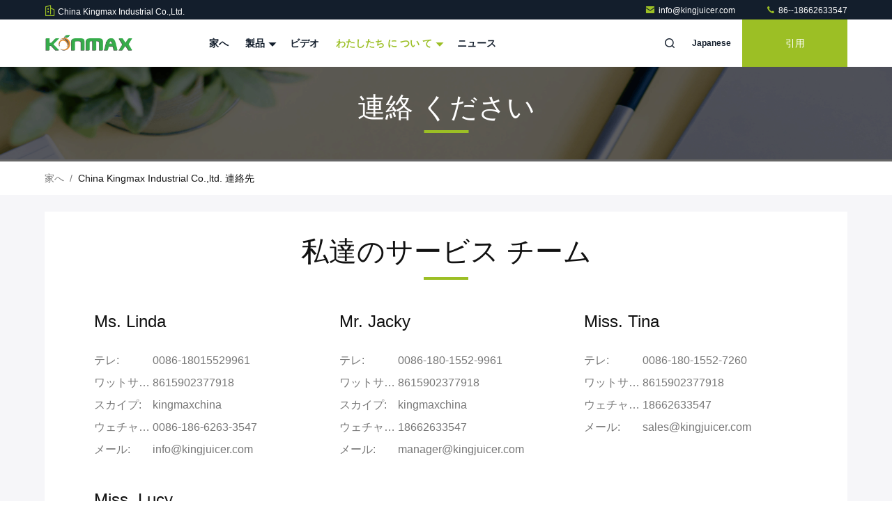

--- FILE ---
content_type: text/html
request_url: https://japanese.orange-juicer-machine.com/contactus.html
body_size: 26812
content:
<!DOCTYPE html>
<html lang="ja">
<head>
	<meta charset="utf-8">
	<meta http-equiv="X-UA-Compatible" content="IE=edge">
	<meta name="viewport" content="width=device-width, initial-scale=1.0, maximum-scale=5.1">
    <title>中国 China Kingmax Industrial Co.,ltd. 情報に連絡して下さい</title>
    <meta name="keywords" content="情報に連絡して下さい, 中国 China Kingmax Industrial Co.,ltd., 86--18662633547" />
    <meta name="description" content="中国 China Kingmax Industrial Co.,ltd. 情報に連絡して下さい:住所: 追加:ユニット04,7/F,BRIGHT WAY TOWER,NO. 33モンコックロード,コウロン,香港, お問い合わせ 86--18662633547." />
     <link rel='preload'
					  href=/photo/orange-juicer-machine/sitetpl/style/commonV2.css?ver=1710123707 as='style'><link type='text/css' rel='stylesheet'
					  href=/photo/orange-juicer-machine/sitetpl/style/commonV2.css?ver=1710123707 media='all'><meta property="og:title" content="中国 China Kingmax Industrial Co.,ltd. 情報に連絡して下さい" />
<meta property="og:description" content="中国 China Kingmax Industrial Co.,ltd. 情報に連絡して下さい:住所: 追加:ユニット04,7/F,BRIGHT WAY TOWER,NO. 33モンコックロード,コウロン,香港, お問い合わせ 86--18662633547." />
<meta property="og:site_name" content="China Kingmax Industrial Co.,ltd." />
<meta property="og:url" content="https://japanese.orange-juicer-machine.com/contactus.html" />
<link rel="canonical" href="https://japanese.orange-juicer-machine.com/contactus.html" />
<link rel="stylesheet" type="text/css" href="/js/guidefirstcommon.css" />
<link rel="stylesheet" type="text/css" href="/js/guidecommon_99711.css" />
<style type="text/css">
/*<![CDATA[*/
.consent__cookie {position: fixed;top: 0;left: 0;width: 100%;height: 0%;z-index: 100000;}.consent__cookie_bg {position: fixed;top: 0;left: 0;width: 100%;height: 100%;background: #000;opacity: .6;display: none }.consent__cookie_rel {position: fixed;bottom:0;left: 0;width: 100%;background: #fff;display: -webkit-box;display: -ms-flexbox;display: flex;flex-wrap: wrap;padding: 24px 80px;-webkit-box-sizing: border-box;box-sizing: border-box;-webkit-box-pack: justify;-ms-flex-pack: justify;justify-content: space-between;-webkit-transition: all ease-in-out .3s;transition: all ease-in-out .3s }.consent__close {position: absolute;top: 20px;right: 20px;cursor: pointer }.consent__close svg {fill: #777 }.consent__close:hover svg {fill: #000 }.consent__cookie_box {flex: 1;word-break: break-word;}.consent__warm {color: #777;font-size: 16px;margin-bottom: 12px;line-height: 19px }.consent__title {color: #333;font-size: 20px;font-weight: 600;margin-bottom: 12px;line-height: 23px }.consent__itxt {color: #333;font-size: 14px;margin-bottom: 12px;display: -webkit-box;display: -ms-flexbox;display: flex;-webkit-box-align: center;-ms-flex-align: center;align-items: center }.consent__itxt i {display: -webkit-inline-box;display: -ms-inline-flexbox;display: inline-flex;width: 28px;height: 28px;border-radius: 50%;background: #e0f9e9;margin-right: 8px;-webkit-box-align: center;-ms-flex-align: center;align-items: center;-webkit-box-pack: center;-ms-flex-pack: center;justify-content: center }.consent__itxt svg {fill: #3ca860 }.consent__txt {color: #a6a6a6;font-size: 14px;margin-bottom: 8px;line-height: 17px }.consent__btns {display: -webkit-box;display: -ms-flexbox;display: flex;-webkit-box-orient: vertical;-webkit-box-direction: normal;-ms-flex-direction: column;flex-direction: column;-webkit-box-pack: center;-ms-flex-pack: center;justify-content: center;flex-shrink: 0;}.consent__btn {width: 280px;height: 40px;line-height: 40px;text-align: center;background: #3ca860;color: #fff;border-radius: 4px;margin: 8px 0;-webkit-box-sizing: border-box;box-sizing: border-box;cursor: pointer;font-size:14px}.consent__btn:hover {background: #00823b }.consent__btn.empty {color: #3ca860;border: 1px solid #3ca860;background: #fff }.consent__btn.empty:hover {background: #3ca860;color: #fff }.open .consent__cookie_bg {display: block }.open .consent__cookie_rel {bottom: 0 }@media (max-width: 760px) {.consent__btns {width: 100%;align-items: center;}.consent__cookie_rel {padding: 20px 24px }}.consent__cookie.open {display: block;}.consent__cookie {display: none;}
/*]]>*/
</style>
<style type="text/css">
/*<![CDATA[*/
@media only screen and (max-width:640px){.contact_now_dialog .content-wrap .desc{background-image:url(/images/cta_images/bg_s.png) !important}}.contact_now_dialog .content-wrap .content-wrap_header .cta-close{background-image:url(/images/cta_images/sprite.png) !important}.contact_now_dialog .content-wrap .desc{background-image:url(/images/cta_images/bg_l.png) !important}.contact_now_dialog .content-wrap .cta-btn i{background-image:url(/images/cta_images/sprite.png) !important}.contact_now_dialog .content-wrap .head-tip img{content:url(/images/cta_images/cta_contact_now.png) !important}.cusim{background-image:url(/images/imicon/im.svg) !important}.cuswa{background-image:url(/images/imicon/wa.png) !important}.cusall{background-image:url(/images/imicon/allchat.svg) !important}
/*]]>*/
</style>
<script type="text/javascript" src="/js/guidefirstcommon.js"></script>
<script type="text/javascript">
/*<![CDATA[*/
window.isvideotpl = 0;window.detailurl = '';
var colorUrl = '';var isShowGuide = 2;var showGuideColor = 0;var im_appid = 10003;var im_msg="Good day, what product are you looking for?";

var cta_cid = 3506;var use_defaulProductInfo = 0;var cta_pid = 0;var test_company = 0;var webim_domain = '';var company_type = 0;var cta_equipment = 'pc'; var setcookie = 'setwebimCookie(0,0,0)'; var whatsapplink = "https://wa.me/8615902377918?text=Hi%2C+China+Kingmax+Industrial+Co.%2Cltd.%2C+I%27m+interested+in+your+products."; function insertMeta(){var str = '<meta name="mobile-web-app-capable" content="yes" /><meta name="viewport" content="width=device-width, initial-scale=1.0" />';document.head.insertAdjacentHTML('beforeend',str);} var element = document.querySelector('a.footer_webim_a[href="/webim/webim_tab.html"]');if (element) {element.parentNode.removeChild(element);}

var colorUrl = '';
var aisearch = 0;
var selfUrl = '';
window.playerReportUrl='/vod/view_count/report';
var query_string = ["Company","ContactUs"];
var g_tp = '';
var customtplcolor = 99711;
var str_chat = 'チャット';
				var str_call_now = '今すぐ電話する';
var str_chat_now = '今からお話し';
var str_contact1 = '最高 の 価格 を 入手 する';var str_chat_lang='japanese';var str_contact2 = '価格を取得する';var str_contact2 = '最高価格';var str_contact = '接触';
window.predomainsub = "";
/*]]>*/
</script>
</head>
<body>
<img src="/logo.gif" style="display:none" alt="logo"/>
<a style="display: none!important;" title="China Kingmax Industrial Co.,ltd." class="float-inquiry" href="/contactnow.html" onclick='setinquiryCookie("{\"showproduct\":0,\"pid\":0,\"name\":\"\",\"source_url\":\"\",\"picurl\":\"\",\"propertyDetail\":[],\"username\":\"Ms. Linda\",\"viewTime\":\"\\u6700\\u7d42\\u30ed\\u30b0\\u30a4\\u30f3 : 0 \\u6642\\u9593 22 \\u5206\\u524d \\u524d\",\"subject\":\"\\u3069\\u3046\\u304b\\u3042\\u306a\\u305f\\u306e\\u4fa1\\u683c\\u30ea\\u30b9\\u30c8\\u3092\\u9001\\u4fe1\\u3059\\u308b\",\"countrycode\":\"\"}");'></a>
<!-- Event snippet for 江苏金迈仕进出口有限公司转化 conversion page
In your html page, add the snippet and call gtag_report_conversion when someone clicks on the chosen link or button. -->
<script>
function gtag_report_conversion(url) {
  var callback = function () {
    if (typeof(url) != 'undefined') {
      window.location = url;
    }
  };
  gtag('event', 'conversion', {
      'send_to': 'AW-11004612813/ZBlrCLOngYAYEM2htP8o',
      'event_callback': callback
  });
  return false;
}
</script><script>
var originProductInfo = '';
var originProductInfo = {"showproduct":1,"pid":"35056859","name":"\u4e8c\u91cd\u30bf\u30f3\u30af\u6c37\u306e\u5ec3\u6cb9\u6a5f\u68b0\u51cd\u7d50\u3059\u308b\u98f2\u307f\u7269\u306e\u98f2\u6599\u306e\u30df\u30eb\u30af\u306e\u30d5\u30eb\u30fc\u30c4 \u30ab\u30af\u30c6\u30eb","source_url":"\/sale-35056859-double-tank-ice-slush-machine-frozen-drink-beverage-milk-fruit-cocktail.html","picurl":"\/photo\/pd136310928-double_tank_ice_slush_machine_frozen_drink_beverage_milk_fruit_cocktail.jpg","propertyDetail":[["\u5727\u7e2e\u6a5f","Embraco"],["\u30d5\u30ec\u30aa\u30f3:","R404A"],["\u30de\u30eb\u30ac\u30ec\u30c3\u30c8,\u30ab\u30af\u30c6\u30eb,\u30df\u30eb\u30af\u30b7\u30a7\u30a4\u30af,\u30a2\u30a4\u30b9\u30b9\u30e9\u30c3\u30b7\u30e5","\u5165\u624b\u53ef\u80fd"]],"company_name":null,"picurl_c":"\/photo\/pc136310928-double_tank_ice_slush_machine_frozen_drink_beverage_milk_fruit_cocktail.jpg","price":"Negotiate","username":"Miss Linda","viewTime":"\u6700\u7d42\u30ed\u30b0\u30a4\u30f3 : 0 \u6642\u9593 22 \u5206\u524d \u524d","subject":"\u3069\u3046\u304b\u306e\u8a73\u7d30\u60c5\u5831\u3092\u9001\u4fe1\u3059\u308b\u4e8c\u91cd\u30bf\u30f3\u30af\u6c37\u306e\u5ec3\u6cb9\u6a5f\u68b0\u51cd\u7d50\u3059\u308b\u98f2\u307f\u7269\u306e\u98f2\u6599\u306e\u30df\u30eb\u30af\u306e\u30d5\u30eb\u30fc\u30c4 \u30ab\u30af\u30c6\u30eb","countrycode":""};
var save_url = "/contactsave.html";
var update_url = "/updateinquiry.html";
var productInfo = {};
var defaulProductInfo = {};
var myDate = new Date();
var curDate = myDate.getFullYear()+'-'+(parseInt(myDate.getMonth())+1)+'-'+myDate.getDate();
var message = '';
var default_pop = 1;
var leaveMessageDialog = document.getElementsByClassName('leave-message-dialog')[0]; // 获取弹层
var _$$ = function (dom) {
    return document.querySelectorAll(dom);
};
resInfo = originProductInfo;
resInfo['name'] = resInfo['name'] || '';
defaulProductInfo.pid = resInfo['pid'];
defaulProductInfo.productName = resInfo['name'] ?? '';
defaulProductInfo.productInfo = resInfo['propertyDetail'];
defaulProductInfo.productImg = resInfo['picurl_c'];
defaulProductInfo.subject = resInfo['subject'] ?? '';
defaulProductInfo.productImgAlt = resInfo['name'] ?? '';
var inquirypopup_tmp = 1;
var message = '親愛な、'+'\r\n'+"に興味があります"+' '+trim(resInfo['name'])+", タイプ、サイズ、MOQ、素材などの詳細を送っていただけませんか。"+'\r\n'+"ありがとう！"+'\r\n'+"お返事を待って。";
var message_1 = '親愛な、'+'\r\n'+"に興味があります"+' '+trim(resInfo['name'])+", タイプ、サイズ、MOQ、素材などの詳細を送っていただけませんか。"+'\r\n'+"ありがとう！"+'\r\n'+"お返事を待って。";
var message_2 = 'こんにちは、'+'\r\n'+"を探しています"+' '+trim(resInfo['name'])+", 価格、仕様、写真を送ってください。"+'\r\n'+"迅速な対応をお願いいたします。"+'\r\n'+"詳細については、お気軽にお問い合わせください。"+'\r\n'+"どうもありがとう。";
var message_3 = 'こんにちは、'+'\r\n'+trim(resInfo['name'])+' '+"私の期待に応えます。"+'\r\n'+"最安値とその他の製品情報を教えてください。"+'\r\n'+"私のメールで私に連絡してください。"+'\r\n'+"どうもありがとう。";

var message_4 = '親愛な、'+'\r\n'+"あなたのFOB価格はいくらですか"+' '+trim(resInfo['name'])+'?'+'\r\n'+"最も近いポート名はどれですか？"+'\r\n'+"できるだけ早く返信してください。詳細情報を共有することをお勧めします。"+'\r\n'+"よろしく！";
var message_5 = 'こんにちは、'+'\r\n'+"私はあなたにとても興味があります"+' '+trim(resInfo['name'])+'.'+'\r\n'+"商品詳細を送ってください。"+'\r\n'+"迅速な返信をお待ちしております。"+'\r\n'+"お気軽にメールでご連絡ください。"+'\r\n'+"よろしく！";

var message_6 = '親愛な、'+'\r\n'+"あなたの情報を教えてください"+' '+trim(resInfo['name'])+", タイプ、サイズ、素材、そしてもちろん最高の価格など。"+'\r\n'+"迅速な返信をお待ちしております。"+'\r\n'+"ありがとう!";
var message_7 = '親愛な、'+'\r\n'+"供給できますか"+' '+trim(resInfo['name'])+" わたしたちのため？"+'\r\n'+"まず、価格表といくつかの製品の詳細が必要です。"+'\r\n'+"早急にご返信をお待ちしております。"+'\r\n'+"どうもありがとうございました。";
var message_8 = 'こんにちは、'+'\r\n'+"を探しています"+' '+trim(resInfo['name'])+", より詳細な製品情報を教えてください。"+'\r\n'+"私はあなたの返事を楽しみにしています。"+'\r\n'+"ありがとう!";
var message_9 = 'こんにちは、'+'\r\n'+"きみの"+' '+trim(resInfo['name'])+" 私の要件を非常によく満たしています。"+'\r\n'+"価格、仕様を送ってください、同様のモデルでOKです。"+'\r\n'+"お気軽にご相談ください。"+'\r\n'+"ありがとう！";
var message_10 = '親愛な、'+'\r\n'+"の詳細と見積もりについてもっと知りたい"+' '+trim(resInfo['name'])+'.'+'\r\n'+"自由に連絡してください。"+'\r\n'+"よろしく！";

var r = getRandom(1,10);

defaulProductInfo.message = eval("message_"+r);
    defaulProductInfo.message = eval("message_"+r);
        var mytAjax = {

    post: function(url, data, fn) {
        var xhr = new XMLHttpRequest();
        xhr.open("POST", url, true);
        xhr.setRequestHeader("Content-Type", "application/x-www-form-urlencoded;charset=UTF-8");
        xhr.setRequestHeader("X-Requested-With", "XMLHttpRequest");
        xhr.setRequestHeader('Content-Type','text/plain;charset=UTF-8');
        xhr.onreadystatechange = function() {
            if(xhr.readyState == 4 && (xhr.status == 200 || xhr.status == 304)) {
                fn.call(this, xhr.responseText);
            }
        };
        xhr.send(data);
    },

    postform: function(url, data, fn) {
        var xhr = new XMLHttpRequest();
        xhr.open("POST", url, true);
        xhr.setRequestHeader("X-Requested-With", "XMLHttpRequest");
        xhr.onreadystatechange = function() {
            if(xhr.readyState == 4 && (xhr.status == 200 || xhr.status == 304)) {
                fn.call(this, xhr.responseText);
            }
        };
        xhr.send(data);
    }
};
/*window.onload = function(){
    leaveMessageDialog = document.getElementsByClassName('leave-message-dialog')[0];
    if (window.localStorage.recordDialogStatus=='undefined' || (window.localStorage.recordDialogStatus!='undefined' && window.localStorage.recordDialogStatus != curDate)) {
        setTimeout(function(){
            if(parseInt(inquirypopup_tmp%10) == 1){
                creatDialog(defaulProductInfo, 1);
            }
        }, 6000);
    }
};*/
function trim(str)
{
    str = str.replace(/(^\s*)/g,"");
    return str.replace(/(\s*$)/g,"");
};
function getRandom(m,n){
    var num = Math.floor(Math.random()*(m - n) + n);
    return num;
};
function strBtn(param) {

    var starattextarea = document.getElementById("textareamessage").value.length;
    var email = document.getElementById("startEmail").value;

    var default_tip = document.querySelectorAll(".watermark_container").length;
    if (20 < starattextarea && starattextarea < 3000) {
        if(default_tip>0){
            document.getElementById("textareamessage1").parentNode.parentNode.nextElementSibling.style.display = "none";
        }else{
            document.getElementById("textareamessage1").parentNode.nextElementSibling.style.display = "none";
        }

    } else {
        if(default_tip>0){
            document.getElementById("textareamessage1").parentNode.parentNode.nextElementSibling.style.display = "block";
        }else{
            document.getElementById("textareamessage1").parentNode.nextElementSibling.style.display = "block";
        }

        return;
    }

    // var re = /^([a-zA-Z0-9_-])+@([a-zA-Z0-9_-])+\.([a-zA-Z0-9_-])+/i;/*邮箱不区分大小写*/
    var re = /^[a-zA-Z0-9][\w-]*(\.?[\w-]+)*@[a-zA-Z0-9-]+(\.[a-zA-Z0-9]+)+$/i;
    if (!re.test(email)) {
        document.getElementById("startEmail").nextElementSibling.style.display = "block";
        return;
    } else {
        document.getElementById("startEmail").nextElementSibling.style.display = "none";
    }

    var subject = document.getElementById("pop_subject").value;
    var pid = document.getElementById("pop_pid").value;
    var message = document.getElementById("textareamessage").value;
    var sender_email = document.getElementById("startEmail").value;
    var tel = '';
    if (document.getElementById("tel0") != undefined && document.getElementById("tel0") != '')
        tel = document.getElementById("tel0").value;
    var form_serialize = '&tel='+tel;

    form_serialize = form_serialize.replace(/\+/g, "%2B");
    mytAjax.post(save_url,"pid="+pid+"&subject="+subject+"&email="+sender_email+"&message="+(message)+form_serialize,function(res){
        var mes = JSON.parse(res);
        if(mes.status == 200){
            var iid = mes.iid;
            document.getElementById("pop_iid").value = iid;
            document.getElementById("pop_uuid").value = mes.uuid;

            if(typeof gtag_report_conversion === "function"){
                gtag_report_conversion();//执行统计js代码
            }
            if(typeof fbq === "function"){
                fbq('track','Purchase');//执行统计js代码
            }
        }
    });
    for (var index = 0; index < document.querySelectorAll(".dialog-content-pql").length; index++) {
        document.querySelectorAll(".dialog-content-pql")[index].style.display = "none";
    };
    $('#idphonepql').val(tel);
    document.getElementById("dialog-content-pql-id").style.display = "block";
    ;
};
function twoBtnOk(param) {

    var selectgender = document.getElementById("Mr").innerHTML;
    var iid = document.getElementById("pop_iid").value;
    var sendername = document.getElementById("idnamepql").value;
    var senderphone = document.getElementById("idphonepql").value;
    var sendercname = document.getElementById("idcompanypql").value;
    var uuid = document.getElementById("pop_uuid").value;
    var gender = 2;
    if(selectgender == 'Mr.') gender = 0;
    if(selectgender == 'Mrs.') gender = 1;
    var pid = document.getElementById("pop_pid").value;
    var form_serialize = '';

        form_serialize = form_serialize.replace(/\+/g, "%2B");

    mytAjax.post(update_url,"iid="+iid+"&gender="+gender+"&uuid="+uuid+"&name="+(sendername)+"&tel="+(senderphone)+"&company="+(sendercname)+form_serialize,function(res){});

    for (var index = 0; index < document.querySelectorAll(".dialog-content-pql").length; index++) {
        document.querySelectorAll(".dialog-content-pql")[index].style.display = "none";
    };
    document.getElementById("dialog-content-pql-ok").style.display = "block";

};
function toCheckMust(name) {
    $('#'+name+'error').hide();
}
function handClidk(param) {
    var starattextarea = document.getElementById("textareamessage1").value.length;
    var email = document.getElementById("startEmail1").value;
    var default_tip = document.querySelectorAll(".watermark_container").length;
    if (20 < starattextarea && starattextarea < 3000) {
        if(default_tip>0){
            document.getElementById("textareamessage1").parentNode.parentNode.nextElementSibling.style.display = "none";
        }else{
            document.getElementById("textareamessage1").parentNode.nextElementSibling.style.display = "none";
        }

    } else {
        if(default_tip>0){
            document.getElementById("textareamessage1").parentNode.parentNode.nextElementSibling.style.display = "block";
        }else{
            document.getElementById("textareamessage1").parentNode.nextElementSibling.style.display = "block";
        }

        return;
    }

    // var re = /^([a-zA-Z0-9_-])+@([a-zA-Z0-9_-])+\.([a-zA-Z0-9_-])+/i;
    var re = /^[a-zA-Z0-9][\w-]*(\.?[\w-]+)*@[a-zA-Z0-9-]+(\.[a-zA-Z0-9]+)+$/i;
    if (!re.test(email)) {
        document.getElementById("startEmail1").nextElementSibling.style.display = "block";
        return;
    } else {
        document.getElementById("startEmail1").nextElementSibling.style.display = "none";
    }

    var subject = document.getElementById("pop_subject").value;
    var pid = document.getElementById("pop_pid").value;
    var message = document.getElementById("textareamessage1").value;
    var sender_email = document.getElementById("startEmail1").value;
    var form_serialize = tel = '';
    if (document.getElementById("tel1") != undefined && document.getElementById("tel1") != '')
        tel = document.getElementById("tel1").value;
        mytAjax.post(save_url,"email="+sender_email+"&tel="+tel+"&pid="+pid+"&message="+message+"&subject="+subject+form_serialize,function(res){

        var mes = JSON.parse(res);
        if(mes.status == 200){
            var iid = mes.iid;
            document.getElementById("pop_iid").value = iid;
            document.getElementById("pop_uuid").value = mes.uuid;
            if(typeof gtag_report_conversion === "function"){
                gtag_report_conversion();//执行统计js代码
            }
        }

    });
    for (var index = 0; index < document.querySelectorAll(".dialog-content-pql").length; index++) {
        document.querySelectorAll(".dialog-content-pql")[index].style.display = "none";
    };
    $('#idphonepql').val(tel);
    document.getElementById("dialog-content-pql-id").style.display = "block";

};
window.addEventListener('load', function () {
    $('.checkbox-wrap label').each(function(){
        if($(this).find('input').prop('checked')){
            $(this).addClass('on')
        }else {
            $(this).removeClass('on')
        }
    })
    $(document).on('click', '.checkbox-wrap label' , function(ev){
        if (ev.target.tagName.toUpperCase() != 'INPUT') {
            $(this).toggleClass('on')
        }
    })
})

function hand_video(pdata) {
    data = JSON.parse(pdata);
    productInfo.productName = data.productName;
    productInfo.productInfo = data.productInfo;
    productInfo.productImg = data.productImg;
    productInfo.subject = data.subject;

    var message = '親愛な、'+'\r\n'+"に興味があります"+' '+trim(data.productName)+", タイプ、サイズ、数量、素材などの詳細を送っていただけませんか。"+'\r\n'+"ありがとう！"+'\r\n'+"お返事を待って。";

    var message = '親愛な、'+'\r\n'+"に興味があります"+' '+trim(data.productName)+", タイプ、サイズ、MOQ、素材などの詳細を送っていただけませんか。"+'\r\n'+"ありがとう！"+'\r\n'+"お返事を待って。";
    var message_1 = '親愛な、'+'\r\n'+"に興味があります"+' '+trim(data.productName)+", タイプ、サイズ、MOQ、素材などの詳細を送っていただけませんか。"+'\r\n'+"ありがとう！"+'\r\n'+"お返事を待って。";
    var message_2 = 'こんにちは、'+'\r\n'+"を探しています"+' '+trim(data.productName)+", 価格、仕様、写真を送ってください。"+'\r\n'+"迅速な対応をお願いいたします。"+'\r\n'+"詳細については、お気軽にお問い合わせください。"+'\r\n'+"どうもありがとう。";
    var message_3 = 'こんにちは、'+'\r\n'+trim(data.productName)+' '+"私の期待に応えます。"+'\r\n'+"最安値とその他の製品情報を教えてください。"+'\r\n'+"私のメールで私に連絡してください。"+'\r\n'+"どうもありがとう。";

    var message_4 = '親愛な、'+'\r\n'+"あなたのFOB価格はいくらですか"+' '+trim(data.productName)+'?'+'\r\n'+"最も近いポート名はどれですか？"+'\r\n'+"できるだけ早く返信してください。詳細情報を共有することをお勧めします。"+'\r\n'+"よろしく！";
    var message_5 = 'こんにちは、'+'\r\n'+"私はあなたにとても興味があります"+' '+trim(data.productName)+'.'+'\r\n'+"商品詳細を送ってください。"+'\r\n'+"迅速な返信をお待ちしております。"+'\r\n'+"お気軽にメールでご連絡ください。"+'\r\n'+"よろしく！";

    var message_6 = '親愛な、'+'\r\n'+"あなたの情報を教えてください"+' '+trim(data.productName)+", タイプ、サイズ、素材、そしてもちろん最高の価格など。"+'\r\n'+"迅速な返信をお待ちしております。"+'\r\n'+"ありがとう!";
    var message_7 = '親愛な、'+'\r\n'+"供給できますか"+' '+trim(data.productName)+" わたしたちのため？"+'\r\n'+"まず、価格表といくつかの製品の詳細が必要です。"+'\r\n'+"早急にご返信をお待ちしております。"+'\r\n'+"どうもありがとうございました。";
    var message_8 = 'こんにちは、'+'\r\n'+"を探しています"+' '+trim(data.productName)+", より詳細な製品情報を教えてください。"+'\r\n'+"私はあなたの返事を楽しみにしています。"+'\r\n'+"ありがとう!";
    var message_9 = 'こんにちは、'+'\r\n'+"きみの"+' '+trim(data.productName)+" 私の要件を非常によく満たしています。"+'\r\n'+"価格、仕様を送ってください、同様のモデルでOKです。"+'\r\n'+"お気軽にご相談ください。"+'\r\n'+"ありがとう！";
    var message_10 = '親愛な、'+'\r\n'+"の詳細と見積もりについてもっと知りたい"+' '+trim(data.productName)+'.'+'\r\n'+"自由に連絡してください。"+'\r\n'+"よろしく！";

    var r = getRandom(1,10);

    productInfo.message = eval("message_"+r);
            if(parseInt(inquirypopup_tmp/10) == 1){
        productInfo.message = "";
    }
    productInfo.pid = data.pid;
    creatDialog(productInfo, 2);
};

function handDialog(pdata) {
    data = JSON.parse(pdata);
    productInfo.productName = data.productName;
    productInfo.productInfo = data.productInfo;
    productInfo.productImg = data.productImg;
    productInfo.subject = data.subject;

    var message = '親愛な、'+'\r\n'+"に興味があります"+' '+trim(data.productName)+", タイプ、サイズ、数量、素材などの詳細を送っていただけませんか。"+'\r\n'+"ありがとう！"+'\r\n'+"お返事を待って。";

    var message = '親愛な、'+'\r\n'+"に興味があります"+' '+trim(data.productName)+", タイプ、サイズ、MOQ、素材などの詳細を送っていただけませんか。"+'\r\n'+"ありがとう！"+'\r\n'+"お返事を待って。";
    var message_1 = '親愛な、'+'\r\n'+"に興味があります"+' '+trim(data.productName)+", タイプ、サイズ、MOQ、素材などの詳細を送っていただけませんか。"+'\r\n'+"ありがとう！"+'\r\n'+"お返事を待って。";
    var message_2 = 'こんにちは、'+'\r\n'+"を探しています"+' '+trim(data.productName)+", 価格、仕様、写真を送ってください。"+'\r\n'+"迅速な対応をお願いいたします。"+'\r\n'+"詳細については、お気軽にお問い合わせください。"+'\r\n'+"どうもありがとう。";
    var message_3 = 'こんにちは、'+'\r\n'+trim(data.productName)+' '+"私の期待に応えます。"+'\r\n'+"最安値とその他の製品情報を教えてください。"+'\r\n'+"私のメールで私に連絡してください。"+'\r\n'+"どうもありがとう。";

    var message_4 = '親愛な、'+'\r\n'+"あなたのFOB価格はいくらですか"+' '+trim(data.productName)+'?'+'\r\n'+"最も近いポート名はどれですか？"+'\r\n'+"できるだけ早く返信してください。詳細情報を共有することをお勧めします。"+'\r\n'+"よろしく！";
    var message_5 = 'こんにちは、'+'\r\n'+"私はあなたにとても興味があります"+' '+trim(data.productName)+'.'+'\r\n'+"商品詳細を送ってください。"+'\r\n'+"迅速な返信をお待ちしております。"+'\r\n'+"お気軽にメールでご連絡ください。"+'\r\n'+"よろしく！";

    var message_6 = '親愛な、'+'\r\n'+"あなたの情報を教えてください"+' '+trim(data.productName)+", タイプ、サイズ、素材、そしてもちろん最高の価格など。"+'\r\n'+"迅速な返信をお待ちしております。"+'\r\n'+"ありがとう!";
    var message_7 = '親愛な、'+'\r\n'+"供給できますか"+' '+trim(data.productName)+" わたしたちのため？"+'\r\n'+"まず、価格表といくつかの製品の詳細が必要です。"+'\r\n'+"早急にご返信をお待ちしております。"+'\r\n'+"どうもありがとうございました。";
    var message_8 = 'こんにちは、'+'\r\n'+"を探しています"+' '+trim(data.productName)+", より詳細な製品情報を教えてください。"+'\r\n'+"私はあなたの返事を楽しみにしています。"+'\r\n'+"ありがとう!";
    var message_9 = 'こんにちは、'+'\r\n'+"きみの"+' '+trim(data.productName)+" 私の要件を非常によく満たしています。"+'\r\n'+"価格、仕様を送ってください、同様のモデルでOKです。"+'\r\n'+"お気軽にご相談ください。"+'\r\n'+"ありがとう！";
    var message_10 = '親愛な、'+'\r\n'+"の詳細と見積もりについてもっと知りたい"+' '+trim(data.productName)+'.'+'\r\n'+"自由に連絡してください。"+'\r\n'+"よろしく！";

    var r = getRandom(1,10);
    productInfo.message = eval("message_"+r);
            if(parseInt(inquirypopup_tmp/10) == 1){
        productInfo.message = "";
    }
    productInfo.pid = data.pid;
    creatDialog(productInfo, 2);
};

function closepql(param) {

    leaveMessageDialog.style.display = 'none';
};

function closepql2(param) {

    for (var index = 0; index < document.querySelectorAll(".dialog-content-pql").length; index++) {
        document.querySelectorAll(".dialog-content-pql")[index].style.display = "none";
    };
    document.getElementById("dialog-content-pql-ok").style.display = "block";
};

function decodeHtmlEntities(str) {
    var tempElement = document.createElement('div');
    tempElement.innerHTML = str;
    return tempElement.textContent || tempElement.innerText || '';
}

function initProduct(productInfo,type){

    productInfo.productName = decodeHtmlEntities(productInfo.productName);
    productInfo.message = decodeHtmlEntities(productInfo.message);

    leaveMessageDialog = document.getElementsByClassName('leave-message-dialog')[0];
    leaveMessageDialog.style.display = "block";
    if(type == 3){
        var popinquiryemail = document.getElementById("popinquiryemail").value;
        _$$("#startEmail1")[0].value = popinquiryemail;
    }else{
        _$$("#startEmail1")[0].value = "";
    }
    _$$("#startEmail")[0].value = "";
    _$$("#idnamepql")[0].value = "";
    _$$("#idphonepql")[0].value = "";
    _$$("#idcompanypql")[0].value = "";

    _$$("#pop_pid")[0].value = productInfo.pid;
    _$$("#pop_subject")[0].value = productInfo.subject;
    
    if(parseInt(inquirypopup_tmp/10) == 1){
        productInfo.message = "";
    }

    _$$("#textareamessage1")[0].value = productInfo.message;
    _$$("#textareamessage")[0].value = productInfo.message;

    _$$("#dialog-content-pql-id .titlep")[0].innerHTML = productInfo.productName;
    _$$("#dialog-content-pql-id img")[0].setAttribute("src", productInfo.productImg);
    _$$("#dialog-content-pql-id img")[0].setAttribute("alt", productInfo.productImgAlt);

    _$$("#dialog-content-pql-id-hand img")[0].setAttribute("src", productInfo.productImg);
    _$$("#dialog-content-pql-id-hand img")[0].setAttribute("alt", productInfo.productImgAlt);
    _$$("#dialog-content-pql-id-hand .titlep")[0].innerHTML = productInfo.productName;

    if (productInfo.productInfo.length > 0) {
        var ul2, ul;
        ul = document.createElement("ul");
        for (var index = 0; index < productInfo.productInfo.length; index++) {
            var el = productInfo.productInfo[index];
            var li = document.createElement("li");
            var span1 = document.createElement("span");
            span1.innerHTML = el[0] + ":";
            var span2 = document.createElement("span");
            span2.innerHTML = el[1];
            li.appendChild(span1);
            li.appendChild(span2);
            ul.appendChild(li);

        }
        ul2 = ul.cloneNode(true);
        if (type === 1) {
            _$$("#dialog-content-pql-id .left")[0].replaceChild(ul, _$$("#dialog-content-pql-id .left ul")[0]);
        } else {
            _$$("#dialog-content-pql-id-hand .left")[0].replaceChild(ul2, _$$("#dialog-content-pql-id-hand .left ul")[0]);
            _$$("#dialog-content-pql-id .left")[0].replaceChild(ul, _$$("#dialog-content-pql-id .left ul")[0]);
        }
    };
    for (var index = 0; index < _$$("#dialog-content-pql-id .right ul li").length; index++) {
        _$$("#dialog-content-pql-id .right ul li")[index].addEventListener("click", function (params) {
            _$$("#dialog-content-pql-id .right #Mr")[0].innerHTML = this.innerHTML
        }, false)

    };

};
function closeInquiryCreateDialog() {
    document.getElementById("xuanpan_dialog_box_pql").style.display = "none";
};
function showInquiryCreateDialog() {
    document.getElementById("xuanpan_dialog_box_pql").style.display = "block";
};
function submitPopInquiry(){
    var message = document.getElementById("inquiry_message").value;
    var email = document.getElementById("inquiry_email").value;
    var subject = defaulProductInfo.subject;
    var pid = defaulProductInfo.pid;
    if (email === undefined) {
        showInquiryCreateDialog();
        document.getElementById("inquiry_email").style.border = "1px solid red";
        return false;
    };
    if (message === undefined) {
        showInquiryCreateDialog();
        document.getElementById("inquiry_message").style.border = "1px solid red";
        return false;
    };
    if (email.search(/^\w+((-\w+)|(\.\w+))*\@[A-Za-z0-9]+((\.|-)[A-Za-z0-9]+)*\.[A-Za-z0-9]+$/) == -1) {
        document.getElementById("inquiry_email").style.border= "1px solid red";
        showInquiryCreateDialog();
        return false;
    } else {
        document.getElementById("inquiry_email").style.border= "";
    };
    if (message.length < 20 || message.length >3000) {
        showInquiryCreateDialog();
        document.getElementById("inquiry_message").style.border = "1px solid red";
        return false;
    } else {
        document.getElementById("inquiry_message").style.border = "";
    };
    var tel = '';
    if (document.getElementById("tel") != undefined && document.getElementById("tel") != '')
        tel = document.getElementById("tel").value;

    mytAjax.post(save_url,"pid="+pid+"&subject="+subject+"&email="+email+"&message="+(message)+'&tel='+tel,function(res){
        var mes = JSON.parse(res);
        if(mes.status == 200){
            var iid = mes.iid;
            document.getElementById("pop_iid").value = iid;
            document.getElementById("pop_uuid").value = mes.uuid;

        }
    });
    initProduct(defaulProductInfo);
    for (var index = 0; index < document.querySelectorAll(".dialog-content-pql").length; index++) {
        document.querySelectorAll(".dialog-content-pql")[index].style.display = "none";
    };
    $('#idphonepql').val(tel);
    document.getElementById("dialog-content-pql-id").style.display = "block";

};

//带附件上传
function submitPopInquiryfile(email_id,message_id,check_sort,name_id,phone_id,company_id,attachments){

    if(typeof(check_sort) == 'undefined'){
        check_sort = 0;
    }
    var message = document.getElementById(message_id).value;
    var email = document.getElementById(email_id).value;
    var attachments = document.getElementById(attachments).value;
    if(typeof(name_id) !== 'undefined' && name_id != ""){
        var name  = document.getElementById(name_id).value;
    }
    if(typeof(phone_id) !== 'undefined' && phone_id != ""){
        var phone = document.getElementById(phone_id).value;
    }
    if(typeof(company_id) !== 'undefined' && company_id != ""){
        var company = document.getElementById(company_id).value;
    }
    var subject = defaulProductInfo.subject;
    var pid = defaulProductInfo.pid;

    if(check_sort == 0){
        if (email === undefined) {
            showInquiryCreateDialog();
            document.getElementById(email_id).style.border = "1px solid red";
            return false;
        };
        if (message === undefined) {
            showInquiryCreateDialog();
            document.getElementById(message_id).style.border = "1px solid red";
            return false;
        };

        if (email.search(/^\w+((-\w+)|(\.\w+))*\@[A-Za-z0-9]+((\.|-)[A-Za-z0-9]+)*\.[A-Za-z0-9]+$/) == -1) {
            document.getElementById(email_id).style.border= "1px solid red";
            showInquiryCreateDialog();
            return false;
        } else {
            document.getElementById(email_id).style.border= "";
        };
        if (message.length < 20 || message.length >3000) {
            showInquiryCreateDialog();
            document.getElementById(message_id).style.border = "1px solid red";
            return false;
        } else {
            document.getElementById(message_id).style.border = "";
        };
    }else{

        if (message === undefined) {
            showInquiryCreateDialog();
            document.getElementById(message_id).style.border = "1px solid red";
            return false;
        };

        if (email === undefined) {
            showInquiryCreateDialog();
            document.getElementById(email_id).style.border = "1px solid red";
            return false;
        };

        if (message.length < 20 || message.length >3000) {
            showInquiryCreateDialog();
            document.getElementById(message_id).style.border = "1px solid red";
            return false;
        } else {
            document.getElementById(message_id).style.border = "";
        };

        if (email.search(/^\w+((-\w+)|(\.\w+))*\@[A-Za-z0-9]+((\.|-)[A-Za-z0-9]+)*\.[A-Za-z0-9]+$/) == -1) {
            document.getElementById(email_id).style.border= "1px solid red";
            showInquiryCreateDialog();
            return false;
        } else {
            document.getElementById(email_id).style.border= "";
        };

    };

    mytAjax.post(save_url,"pid="+pid+"&subject="+subject+"&email="+email+"&message="+message+"&company="+company+"&attachments="+attachments,function(res){
        var mes = JSON.parse(res);
        if(mes.status == 200){
            var iid = mes.iid;
            document.getElementById("pop_iid").value = iid;
            document.getElementById("pop_uuid").value = mes.uuid;

            if(typeof gtag_report_conversion === "function"){
                gtag_report_conversion();//执行统计js代码
            }
            if(typeof fbq === "function"){
                fbq('track','Purchase');//执行统计js代码
            }
        }
    });
    initProduct(defaulProductInfo);

    if(name !== undefined && name != ""){
        _$$("#idnamepql")[0].value = name;
    }

    if(phone !== undefined && phone != ""){
        _$$("#idphonepql")[0].value = phone;
    }

    if(company !== undefined && company != ""){
        _$$("#idcompanypql")[0].value = company;
    }

    for (var index = 0; index < document.querySelectorAll(".dialog-content-pql").length; index++) {
        document.querySelectorAll(".dialog-content-pql")[index].style.display = "none";
    };
    document.getElementById("dialog-content-pql-id").style.display = "block";

};
function submitPopInquiryByParam(email_id,message_id,check_sort,name_id,phone_id,company_id){

    if(typeof(check_sort) == 'undefined'){
        check_sort = 0;
    }

    var senderphone = '';
    var message = document.getElementById(message_id).value;
    var email = document.getElementById(email_id).value;
    if(typeof(name_id) !== 'undefined' && name_id != ""){
        var name  = document.getElementById(name_id).value;
    }
    if(typeof(phone_id) !== 'undefined' && phone_id != ""){
        var phone = document.getElementById(phone_id).value;
        senderphone = phone;
    }
    if(typeof(company_id) !== 'undefined' && company_id != ""){
        var company = document.getElementById(company_id).value;
    }
    var subject = defaulProductInfo.subject;
    var pid = defaulProductInfo.pid;

    if(check_sort == 0){
        if (email === undefined) {
            showInquiryCreateDialog();
            document.getElementById(email_id).style.border = "1px solid red";
            return false;
        };
        if (message === undefined) {
            showInquiryCreateDialog();
            document.getElementById(message_id).style.border = "1px solid red";
            return false;
        };

        if (email.search(/^\w+((-\w+)|(\.\w+))*\@[A-Za-z0-9]+((\.|-)[A-Za-z0-9]+)*\.[A-Za-z0-9]+$/) == -1) {
            document.getElementById(email_id).style.border= "1px solid red";
            showInquiryCreateDialog();
            return false;
        } else {
            document.getElementById(email_id).style.border= "";
        };
        if (message.length < 20 || message.length >3000) {
            showInquiryCreateDialog();
            document.getElementById(message_id).style.border = "1px solid red";
            return false;
        } else {
            document.getElementById(message_id).style.border = "";
        };
    }else{

        if (message === undefined) {
            showInquiryCreateDialog();
            document.getElementById(message_id).style.border = "1px solid red";
            return false;
        };

        if (email === undefined) {
            showInquiryCreateDialog();
            document.getElementById(email_id).style.border = "1px solid red";
            return false;
        };

        if (message.length < 20 || message.length >3000) {
            showInquiryCreateDialog();
            document.getElementById(message_id).style.border = "1px solid red";
            return false;
        } else {
            document.getElementById(message_id).style.border = "";
        };

        if (email.search(/^\w+((-\w+)|(\.\w+))*\@[A-Za-z0-9]+((\.|-)[A-Za-z0-9]+)*\.[A-Za-z0-9]+$/) == -1) {
            document.getElementById(email_id).style.border= "1px solid red";
            showInquiryCreateDialog();
            return false;
        } else {
            document.getElementById(email_id).style.border= "";
        };

    };

    var productsku = "";
    if($("#product_sku").length > 0){
        productsku = $("#product_sku").html();
    }

    mytAjax.post(save_url,"tel="+senderphone+"&pid="+pid+"&subject="+subject+"&email="+email+"&message="+message+"&messagesku="+encodeURI(productsku),function(res){
        var mes = JSON.parse(res);
        if(mes.status == 200){
            var iid = mes.iid;
            document.getElementById("pop_iid").value = iid;
            document.getElementById("pop_uuid").value = mes.uuid;

            if(typeof gtag_report_conversion === "function"){
                gtag_report_conversion();//执行统计js代码
            }
            if(typeof fbq === "function"){
                fbq('track','Purchase');//执行统计js代码
            }
        }
    });
    initProduct(defaulProductInfo);

    if(name !== undefined && name != ""){
        _$$("#idnamepql")[0].value = name;
    }

    if(phone !== undefined && phone != ""){
        _$$("#idphonepql")[0].value = phone;
    }

    if(company !== undefined && company != ""){
        _$$("#idcompanypql")[0].value = company;
    }

    for (var index = 0; index < document.querySelectorAll(".dialog-content-pql").length; index++) {
        document.querySelectorAll(".dialog-content-pql")[index].style.display = "none";

    };
    document.getElementById("dialog-content-pql-id").style.display = "block";

};

function creat_videoDialog(productInfo, type) {

    if(type == 1){
        if(default_pop != 1){
            return false;
        }
        window.localStorage.recordDialogStatus = curDate;
    }else{
        default_pop = 0;
    }
    initProduct(productInfo, type);
    if (type === 1) {
        // 自动弹出
        for (var index = 0; index < document.querySelectorAll(".dialog-content-pql").length; index++) {

            document.querySelectorAll(".dialog-content-pql")[index].style.display = "none";
        };
        document.getElementById("dialog-content-pql").style.display = "block";
    } else {
        // 手动弹出
        for (var index = 0; index < document.querySelectorAll(".dialog-content-pql").length; index++) {
            document.querySelectorAll(".dialog-content-pql")[index].style.display = "none";
        };
        document.getElementById("dialog-content-pql-id-hand").style.display = "block";
    }
}

function creatDialog(productInfo, type) {

    if(type == 1){
        if(default_pop != 1){
            return false;
        }
        window.localStorage.recordDialogStatus = curDate;
    }else{
        default_pop = 0;
    }
    initProduct(productInfo, type);
    if (type === 1) {
        // 自动弹出
        for (var index = 0; index < document.querySelectorAll(".dialog-content-pql").length; index++) {

            document.querySelectorAll(".dialog-content-pql")[index].style.display = "none";
        };
        document.getElementById("dialog-content-pql").style.display = "block";
    } else {
        // 手动弹出
        for (var index = 0; index < document.querySelectorAll(".dialog-content-pql").length; index++) {
            document.querySelectorAll(".dialog-content-pql")[index].style.display = "none";
        };
        document.getElementById("dialog-content-pql-id-hand").style.display = "block";
    }
}

//带邮箱信息打开询盘框 emailtype=1表示带入邮箱
function openDialog(emailtype){
    var type = 2;//不带入邮箱，手动弹出
    if(emailtype == 1){
        var popinquiryemail = document.getElementById("popinquiryemail").value;
        // var re = /^([a-zA-Z0-9_-])+@([a-zA-Z0-9_-])+\.([a-zA-Z0-9_-])+/i;
        var re = /^[a-zA-Z0-9][\w-]*(\.?[\w-]+)*@[a-zA-Z0-9-]+(\.[a-zA-Z0-9]+)+$/i;
        if (!re.test(popinquiryemail)) {
            //前端提示样式;
            showInquiryCreateDialog();
            document.getElementById("popinquiryemail").style.border = "1px solid red";
            return false;
        } else {
            //前端提示样式;
        }
        var type = 3;
    }
    creatDialog(defaulProductInfo,type);
}

//上传附件
function inquiryUploadFile(){
    var fileObj = document.querySelector("#fileId").files[0];
    //构建表单数据
    var formData = new FormData();
    var filesize = fileObj.size;
    if(filesize > 10485760 || filesize == 0) {
        document.getElementById("filetips").style.display = "block";
        return false;
    }else {
        document.getElementById("filetips").style.display = "none";
    }
    formData.append('popinquiryfile', fileObj);
    document.getElementById("quotefileform").reset();
    var save_url = "/inquiryuploadfile.html";
    mytAjax.postform(save_url,formData,function(res){
        var mes = JSON.parse(res);
        if(mes.status == 200){
            document.getElementById("uploader-file-info").innerHTML = document.getElementById("uploader-file-info").innerHTML + "<span class=op>"+mes.attfile.name+"<a class=delatt id=att"+mes.attfile.id+" onclick=delatt("+mes.attfile.id+");>Delete</a></span>";
            var nowattachs = document.getElementById("attachments").value;
            if( nowattachs !== ""){
                var attachs = JSON.parse(nowattachs);
                attachs[mes.attfile.id] = mes.attfile;
            }else{
                var attachs = {};
                attachs[mes.attfile.id] = mes.attfile;
            }
            document.getElementById("attachments").value = JSON.stringify(attachs);
        }
    });
}
//附件删除
function delatt(attid)
{
    var nowattachs = document.getElementById("attachments").value;
    if( nowattachs !== ""){
        var attachs = JSON.parse(nowattachs);
        if(attachs[attid] == ""){
            return false;
        }
        var formData = new FormData();
        var delfile = attachs[attid]['filename'];
        var save_url = "/inquirydelfile.html";
        if(delfile != "") {
            formData.append('delfile', delfile);
            mytAjax.postform(save_url, formData, function (res) {
                if(res !== "") {
                    var mes = JSON.parse(res);
                    if (mes.status == 200) {
                        delete attachs[attid];
                        document.getElementById("attachments").value = JSON.stringify(attachs);
                        var s = document.getElementById("att"+attid);
                        s.parentNode.remove();
                    }
                }
            });
        }
    }else{
        return false;
    }
}

</script>
<div class="leave-message-dialog" style="display: none">
<style>
    .leave-message-dialog .close:before, .leave-message-dialog .close:after{
        content:initial;
    }
</style>
<div class="dialog-content-pql" id="dialog-content-pql" style="display: none">
    <span class="close" onclick="closepql()"><img src="/images/close.png" alt="close"></span>
    <div class="title">
        <p class="firstp-pql">メッセージ</p>
        <p class="lastp-pql">折り返しご連絡いたします！</p>
    </div>
    <div class="form">
        <div class="textarea">
            <textarea style='font-family: robot;'  name="" id="textareamessage" cols="30" rows="10" style="margin-bottom:14px;width:100%"
                placeholder="あなたの照会の細部を入れなさい。"></textarea>
        </div>
        <p class="error-pql"> <span class="icon-pql"><img src="/images/error.png" alt="China Kingmax Industrial Co.,ltd."></span> メッセージは20〜3,000文字にする必要があります。</p>
        <input id="startEmail" type="text" placeholder="あなたの電子メールに入って下さい" onkeydown="if(event.keyCode === 13){ strBtn();}">
        <p class="error-pql"><span class="icon-pql"><img src="/images/error.png" alt="China Kingmax Industrial Co.,ltd."></span> メールを確認してください！ </p>
                <div class="operations">
            <div class='btn' id="submitStart" type="submit" onclick="strBtn()">送信</div>
        </div>
            </div>
</div>
<div class="dialog-content-pql dialog-content-pql-id" id="dialog-content-pql-id" style="display:none">
        <span class="close" onclick="closepql2()"><svg t="1648434466530" class="icon" viewBox="0 0 1024 1024" version="1.1" xmlns="http://www.w3.org/2000/svg" p-id="2198" width="16" height="16"><path d="M576 512l277.333333 277.333333-64 64-277.333333-277.333333L234.666667 853.333333 170.666667 789.333333l277.333333-277.333333L170.666667 234.666667 234.666667 170.666667l277.333333 277.333333L789.333333 170.666667 853.333333 234.666667 576 512z" fill="#444444" p-id="2199"></path></svg></span>
    <div class="left">
        <div class="img"><img></div>
        <p class="titlep"></p>
        <ul> </ul>
    </div>
    <div class="right">
                <p class="title">より多くの情報はより良いコミュニケーションを促進します。</p>
                <div style="position: relative;">
            <div class="mr"> <span id="Mr">氏</span>
                <ul>
                    <li>氏</li>
                    <li>ミセス</li>
                </ul>
            </div>
            <input style="text-indent: 80px;" type="text" id="idnamepql" placeholder="名前を入力してください">
        </div>
        <input type="text"  id="idphonepql"  placeholder="電話番号">
        <input type="text" id="idcompanypql"  placeholder="会社" onkeydown="if(event.keyCode === 13){ twoBtnOk();}">
                <div class="btn form_new" id="twoBtnOk" onclick="twoBtnOk()">OK</div>
    </div>
</div>

<div class="dialog-content-pql dialog-content-pql-ok" id="dialog-content-pql-ok" style="display:none">
        <span class="close" onclick="closepql()"><svg t="1648434466530" class="icon" viewBox="0 0 1024 1024" version="1.1" xmlns="http://www.w3.org/2000/svg" p-id="2198" width="16" height="16"><path d="M576 512l277.333333 277.333333-64 64-277.333333-277.333333L234.666667 853.333333 170.666667 789.333333l277.333333-277.333333L170.666667 234.666667 234.666667 170.666667l277.333333 277.333333L789.333333 170.666667 853.333333 234.666667 576 512z" fill="#444444" p-id="2199"></path></svg></span>
    <div class="duihaook"></div>
        <p class="title">正常に送信されました！</p>
        <p class="p1" style="text-align: center; font-size: 18px; margin-top: 14px;">折り返しご連絡いたします！</p>
    <div class="btn" onclick="closepql()" id="endOk" style="margin: 0 auto;margin-top: 50px;">OK</div>
</div>
<div class="dialog-content-pql dialog-content-pql-id dialog-content-pql-id-hand" id="dialog-content-pql-id-hand"
    style="display:none">
     <input type="hidden" name="pop_pid" id="pop_pid" value="0">
     <input type="hidden" name="pop_subject" id="pop_subject" value="">
     <input type="hidden" name="pop_iid" id="pop_iid" value="0">
     <input type="hidden" name="pop_uuid" id="pop_uuid" value="0">
        <span class="close" onclick="closepql()"><svg t="1648434466530" class="icon" viewBox="0 0 1024 1024" version="1.1" xmlns="http://www.w3.org/2000/svg" p-id="2198" width="16" height="16"><path d="M576 512l277.333333 277.333333-64 64-277.333333-277.333333L234.666667 853.333333 170.666667 789.333333l277.333333-277.333333L170.666667 234.666667 234.666667 170.666667l277.333333 277.333333L789.333333 170.666667 853.333333 234.666667 576 512z" fill="#444444" p-id="2199"></path></svg></span>
    <div class="left">
        <div class="img"><img></div>
        <p class="titlep"></p>
        <ul> </ul>
    </div>
    <div class="right" style="float:right">
                <div class="title">
            <p class="firstp-pql">メッセージ</p>
            <p class="lastp-pql">折り返しご連絡いたします！</p>
        </div>
                <div class="form">
            <div class="textarea">
                <textarea style='font-family: robot;' name="message" id="textareamessage1" cols="30" rows="10"
                    placeholder="あなたの照会の細部を入れなさい。"></textarea>
            </div>
            <p class="error-pql"> <span class="icon-pql"><img src="/images/error.png" alt="China Kingmax Industrial Co.,ltd."></span> メッセージは20〜3,000文字にする必要があります。</p>

                            <input style="display:none" id="tel1" name="tel" type="text" oninput="value=value.replace(/[^0-9_+-]/g,'');" placeholder="電話番号">
                        <input id='startEmail1' name='email' data-type='1' type='text'
                   placeholder="あなたの電子メールに入って下さい"
                   onkeydown='if(event.keyCode === 13){ handClidk();}'>
            
            <p class='error-pql'><span class='icon-pql'>
                    <img src="/images/error.png" alt="China Kingmax Industrial Co.,ltd."></span> メールを確認してください！            </p>

            <div class="operations">
                <div class='btn' id="submitStart1" type="submit" onclick="handClidk()">送信</div>
            </div>
        </div>
    </div>
</div>
</div>
<div id="xuanpan_dialog_box_pql" class="xuanpan_dialog_box_pql"
    style="display:none;background:rgba(0,0,0,.6);width:100%;height:100%;position: fixed;top:0;left:0;z-index: 999999;">
    <div class="box_pql"
      style="width:526px;height:206px;background:rgba(255,255,255,1);opacity:1;border-radius:4px;position: absolute;left: 50%;top: 50%;transform: translate(-50%,-50%);">
      <div onclick="closeInquiryCreateDialog()" class="close close_create_dialog"
        style="cursor: pointer;height:42px;width:40px;float:right;padding-top: 16px;"><span
          style="display: inline-block;width: 25px;height: 2px;background: rgb(114, 114, 114);transform: rotate(45deg); "><span
            style="display: block;width: 25px;height: 2px;background: rgb(114, 114, 114);transform: rotate(-90deg); "></span></span>
      </div>
      <div
        style="height: 72px; overflow: hidden; text-overflow: ellipsis; display:-webkit-box;-ebkit-line-clamp: 3;-ebkit-box-orient: vertical; margin-top: 58px; padding: 0 84px; font-size: 18px; color: rgba(51, 51, 51, 1); text-align: center; ">
        正確なメールアドレスと詳細な要求 (20-3000文字) を残してください.</div>
      <div onclick="closeInquiryCreateDialog()" class="close_create_dialog"
        style="width: 139px; height: 36px; background: rgba(253, 119, 34, 1); border-radius: 4px; margin: 16px auto; color: rgba(255, 255, 255, 1); font-size: 18px; line-height: 36px; text-align: center;">
        OK</div>
    </div>
</div>
<style type="text/css">.vr-asidebox {position: fixed; bottom: 290px; left: 16px; width: 160px; height: 90px; background: #eee; overflow: hidden; border: 4px solid rgba(4, 120, 237, 0.24); box-shadow: 0px 8px 16px rgba(0, 0, 0, 0.08); border-radius: 8px; display: none; z-index: 1000; } .vr-small {position: fixed; bottom: 290px; left: 16px; width: 72px; height: 90px; background: url(/images/ctm_icon_vr.png) no-repeat center; background-size: 69.5px; overflow: hidden; display: none; cursor: pointer; z-index: 1000; display: block; text-decoration: none; } .vr-group {position: relative; } .vr-animate {width: 160px; height: 90px; background: #eee; position: relative; } .js-marquee {/*margin-right: 0!important;*/ } .vr-link {position: absolute; top: 0; left: 0; width: 100%; height: 100%; display: none; } .vr-mask {position: absolute; top: 0px; left: 0px; width: 100%; height: 100%; display: block; background: #000; opacity: 0.4; } .vr-jump {position: absolute; top: 0px; left: 0px; width: 100%; height: 100%; display: block; background: url(/images/ctm_icon_see.png) no-repeat center center; background-size: 34px; font-size: 0; } .vr-close {position: absolute; top: 50%; right: 0px; width: 16px; height: 20px; display: block; transform: translate(0, -50%); background: rgba(255, 255, 255, 0.6); border-radius: 4px 0px 0px 4px; cursor: pointer; } .vr-close i {position: absolute; top: 0px; left: 0px; width: 100%; height: 100%; display: block; background: url(/images/ctm_icon_left.png) no-repeat center center; background-size: 16px; } .vr-group:hover .vr-link {display: block; } .vr-logo {position: absolute; top: 4px; left: 4px; width: 50px; height: 14px; background: url(/images/ctm_icon_vrshow.png) no-repeat; background-size: 48px; }
</style>

<div data-head='head'>
<div class="qsjj_header_99711">
      <div class="header_p_main">
        <div class="header_p_left ecer-ellipsis">
            <i class="feitian ft-cfang"></i> China Kingmax Industrial Co.,ltd.</div>
        <div class="header_p_right">
          <a class="header_p_a header_p_a1" title="China Kingmax Industrial Co.,ltd." href="mailto:info@kingjuicer.com">
            <i class="feitian ft-contact2"></i>info@kingjuicer.com
          </a>
          <a class="header_p_a" title="China Kingmax Industrial Co.,ltd." href="tel:86--18662633547">
            <i class="feitian ft-phone1"></i> 86--18662633547
          </a>
        </div>
      </div>
      <div class="header_p_main2">
        <div
          class="header_p_logo image-all ecer-flex ecer-flex-align ecer-flex-start">
          <svg
            t="1678689866105"
            class="icon"
            viewBox="0 0 1024 1024"
            version="1.1"
            xmlns="http://www.w3.org/2000/svg"
            p-id="8460"
            width="36"
            height="36">
            <path
              d="M196.266667 277.333333h635.733333c17.066667 0 34.133333-12.8 34.133333-34.133333s-17.066667-29.866667-38.4-29.866667H196.266667c-21.333333 0-34.133333 17.066667-34.133334 34.133334s12.8 29.866667 34.133334 29.866666zM827.733333 477.866667H196.266667c-17.066667 0-34.133333 12.8-34.133334 34.133333s12.8 34.133333 34.133334 34.133333h635.733333c17.066667 0 34.133333-12.8 34.133333-34.133333s-17.066667-34.133333-38.4-34.133333zM827.733333 746.666667H196.266667c-17.066667 0-34.133333 12.8-34.133334 34.133333s12.8 29.866667 34.133334 29.866667h635.733333c17.066667 0 34.133333-12.8 34.133333-34.133334s-17.066667-29.866667-38.4-29.866666z"
              fill="#333"
              p-id="8461"></path>
          </svg>
          <a href="/" title="China Kingmax Industrial Co.,ltd.">
                 <img
            src="/logo.gif" alt="China Kingmax Industrial Co.,ltd."
          />
            </a>
        </div>
        
        
        
        
        <div class="header_p_right">
          <div class="p_sub ecer-flex">
                                              <div class="p_item p_child_item">
                    
                  <a class="p_item  level1-a 
                                    " href="/" title="家へ">
                  家へ
                  </a> 
                                                                          
                                </div>
                                                              <div class="p_item p_child_item">
                                      
                  <a class="p_item  level1-a 
                                    
                  " href="/products.html" title="製品">
                  製品  <span class="sanjiao"></span>
                  </a>
                                                      <div class="p_child">
                    
                                          <!-- 二级 -->
                      <div class="p_child_item">
                          <a class="level2-a ecer-ellipsis " href=/supplier-55072-orange-juicer-machine title="品質 オレンジ ジューサー機械 工場"><h2 class="main-a ecer-ellipsis">オレンジ ジューサー機械</h2>
                                                    </a>
                                                </div>
                                            <!-- 二级 -->
                      <div class="p_child_item">
                          <a class="level2-a ecer-ellipsis " href=/supplier-55073-commercial-orange-juicer-machine title="品質 商業オレンジ ジューサー機械 工場"><h2 class="main-a ecer-ellipsis">商業オレンジ ジューサー機械</h2>
                                                    </a>
                                                </div>
                                            <!-- 二级 -->
                      <div class="p_child_item">
                          <a class="level2-a ecer-ellipsis " href=/supplier-55074-automatic-orange-juicer-machine title="品質 自動オレンジ ジューサー機械 工場"><h2 class="main-a ecer-ellipsis">自動オレンジ ジューサー機械</h2>
                                                    </a>
                                                </div>
                                            <!-- 二级 -->
                      <div class="p_child_item">
                          <a class="level2-a ecer-ellipsis " href=/supplier-327846-orange-juice-vending-machine title="品質 オレンジ ジュースの自動販売機 工場"><h2 class="main-a ecer-ellipsis">オレンジ ジュースの自動販売機</h2>
                                                    </a>
                                                </div>
                                            <!-- 二级 -->
                      <div class="p_child_item">
                          <a class="level2-a ecer-ellipsis " href=/supplier-55083-cocktail-slush-machine title="品質 コクテールスラッシュマシン 工場"><h2 class="main-a ecer-ellipsis">コクテールスラッシュマシン</h2>
                                                    </a>
                                                </div>
                                            <!-- 二级 -->
                      <div class="p_child_item">
                          <a class="level2-a ecer-ellipsis " href=/supplier-55076-ice-slush-machine title="品質 氷の廃油機械 工場"><h2 class="main-a ecer-ellipsis">氷の廃油機械</h2>
                                                    </a>
                                                </div>
                                            <!-- 二级 -->
                      <div class="p_child_item">
                          <a class="level2-a ecer-ellipsis " href=/supplier-55075-cold-drink-dispenser title="品質 冷たい飲み物ディスペンサー 工場"><h2 class="main-a ecer-ellipsis">冷たい飲み物ディスペンサー</h2>
                                                    </a>
                                                </div>
                                            <!-- 二级 -->
                      <div class="p_child_item">
                          <a class="level2-a ecer-ellipsis " href=/supplier-196321-automatic-vending-machine title="品質 自動販売機 工場"><h2 class="main-a ecer-ellipsis">自動販売機</h2>
                                                    </a>
                                                </div>
                                            <!-- 二级 -->
                      <div class="p_child_item">
                          <a class="level2-a ecer-ellipsis " href=/supplier-55078-fruit-juice-dispenser title="品質 フルーツ ジュース ディスペンサー 工場"><h2 class="main-a ecer-ellipsis">フルーツ ジュース ディスペンサー</h2>
                                                    </a>
                                                </div>
                                            <!-- 二级 -->
                      <div class="p_child_item">
                          <a class="level2-a ecer-ellipsis " href=/supplier-55079-commercial-beverage-dispenser title="品質 商業飲料ディスペンサー 工場"><h2 class="main-a ecer-ellipsis">商業飲料ディスペンサー</h2>
                                                    </a>
                                                </div>
                                            <!-- 二级 -->
                      <div class="p_child_item">
                          <a class="level2-a ecer-ellipsis " href=/supplier-55080-margarita-slush-machine title="品質 マルガリータの廃油機械 工場"><h2 class="main-a ecer-ellipsis">マルガリータの廃油機械</h2>
                                                    </a>
                                                </div>
                                            <!-- 二级 -->
                      <div class="p_child_item">
                          <a class="level2-a ecer-ellipsis " href=/supplier-55081-frozen-slush-machine title="品質 凍結する廃油機械 工場"><h2 class="main-a ecer-ellipsis">凍結する廃油機械</h2>
                                                    </a>
                                                </div>
                                            <!-- 二级 -->
                      <div class="p_child_item">
                          <a class="level2-a ecer-ellipsis " href=/supplier-55084-fruit-juice-extractor title="品質 フルーツ ジュースの抽出 工場"><h2 class="main-a ecer-ellipsis">フルーツ ジュースの抽出</h2>
                                                    </a>
                                                </div>
                                            <!-- 二级 -->
                      <div class="p_child_item">
                          <a class="level2-a ecer-ellipsis " href=/supplier-55085-orange-juice-squeezer title="品質 オレンジ ジュースのスクイーザ 工場"><h2 class="main-a ecer-ellipsis">オレンジ ジュースのスクイーザ</h2>
                                                    </a>
                                                </div>
                                            <!-- 二级 -->
                      <div class="p_child_item">
                          <a class="level2-a ecer-ellipsis " href=/supplier-55086-soft-serve-ice-cream-machine title="品質 柔らかいサーブのアイス クリーム機械 工場"><h2 class="main-a ecer-ellipsis">柔らかいサーブのアイス クリーム機械</h2>
                                                    </a>
                                                </div>
                                            <!-- 二级 -->
                      <div class="p_child_item">
                          <a class="level2-a ecer-ellipsis " href=/supplier-438466-snacks-and-drinks-vending-machine title="品質 軽食および飲み物の自動販売機 工場"><h2 class="main-a ecer-ellipsis">軽食および飲み物の自動販売機</h2>
                                                    </a>
                                                </div>
                                            <!-- 二级 -->
                      <div class="p_child_item">
                          <a class="level2-a ecer-ellipsis " href=/supplier-446042-soft-ice-cream-vending-machine title="品質 ソフト クリームの自動販売機 工場"><h2 class="main-a ecer-ellipsis">ソフト クリームの自動販売機</h2>
                                                    </a>
                                                </div>
                                        </div>
                                      
                                </div>
                                                              <div class="p_item p_child_item">
                    
                  <a class="p_item  level1-a 
                                    " href="/video.html" title="ビデオ">
                  ビデオ
                  </a> 
                                                                          
                                </div>
                                                              <div class="p_item p_child_item">
                                      
                  <a class="p_item  level1-a 
                                    active2
                                    
                  " href="/aboutus.html" title="わたしたち に つい て">
                  わたしたち に つい て  <span class="sanjiao"></span>
                  </a>
                                                        
                                    <div class="p_child">
                                                                                                    
                                                                                                                        
                                                                                                                        
                                                                                  <div class="p_child_item ">
                        <a class="" href="/aboutus.html" title="企業情報">会社プロフィール</a>
                      </div>
                                                                                
                                                                                                    <div class="p_child_item">
                      <a class="" href="/factory.html" title="会社案内">工場 ツアー</a>
                    </div>
                                                            
                                                                                                                        <div class="p_child_item">
                      <a class="level2-a " href="/quality.html" title="品質管理">品質管理</a>
                    </div>
                                        
                                           <div class="p_child_item">
                        <a class="level2-a " href="/contactus.html" title="接触">連絡 ください</a>
                      
                        </div>
                                                                                                                        
                                                                                                                        
                                                                                                                        
                                                          </div>
                                </div>
                                                                                                                                                                                      <div class="p_item p_child_item">
                    
                  <a class="p_item  level1-a 
                                    " href="/news.html" title="ニュース">
                  ニュース
                  </a> 
                                                                          
                                </div>
                               
                            
            
           
          </div>
          <div class="p_sub ecer-flex">
               <div class="p_item p_serch serchiput">
              <span class="feitian ft-search1"></span>
              <form
                id="formSearch"
                method="POST"
                onsubmit="return jsWidgetSearch(this,'');">
                <div class="p_search_input">
                  <input
                    onchange="(e)=>{ e.stopPropagation();}"
                    type="text"
                    name="keyword"
                    placeholder="検索" />
                    
                    <div class="boxsearch"></div>
                </div>
              </form>
            </div>
            <div class="p_item p_child_item p_serch english">
              <div class="p_country"> japanese</div>
              <div class="icon_country feitian ft-language2"></div>
              <!-- 一级 -->
                <div class="p_child english_box">
                                      
                    <div class="p_child_item">
                        <a href="https://www.orange-juicer-machine.com/contactus.html" title="english">english </a>
                    </div>
                                      
                    <div class="p_child_item">
                        <a href="https://french.orange-juicer-machine.com/contactus.html" title="français">français </a>
                    </div>
                                      
                    <div class="p_child_item">
                        <a href="https://german.orange-juicer-machine.com/contactus.html" title="Deutsch">Deutsch </a>
                    </div>
                                      
                    <div class="p_child_item">
                        <a href="https://italian.orange-juicer-machine.com/contactus.html" title="Italiano">Italiano </a>
                    </div>
                                      
                    <div class="p_child_item">
                        <a href="https://russian.orange-juicer-machine.com/contactus.html" title="Русский">Русский </a>
                    </div>
                                      
                    <div class="p_child_item">
                        <a href="https://spanish.orange-juicer-machine.com/contactus.html" title="Español">Español </a>
                    </div>
                                      
                    <div class="p_child_item">
                        <a href="https://portuguese.orange-juicer-machine.com/contactus.html" title="português">português </a>
                    </div>
                                      
                    <div class="p_child_item">
                        <a href="https://dutch.orange-juicer-machine.com/contactus.html" title="Nederlandse">Nederlandse </a>
                    </div>
                                      
                    <div class="p_child_item">
                        <a href="https://greek.orange-juicer-machine.com/contactus.html" title="ελληνικά">ελληνικά </a>
                    </div>
                                      
                    <div class="p_child_item">
                        <a href="https://japanese.orange-juicer-machine.com/contactus.html" title="日本語">日本語 </a>
                    </div>
                                      
                    <div class="p_child_item">
                        <a href="https://korean.orange-juicer-machine.com/contactus.html" title="한국">한국 </a>
                    </div>
                                      
                    <div class="p_child_item">
                        <a href="https://arabic.orange-juicer-machine.com/contactus.html" title="العربية">العربية </a>
                    </div>
                                      
                    <div class="p_child_item">
                        <a href="https://hindi.orange-juicer-machine.com/contactus.html" title="हिन्दी">हिन्दी </a>
                    </div>
                                      
                    <div class="p_child_item">
                        <a href="https://turkish.orange-juicer-machine.com/contactus.html" title="Türkçe">Türkçe </a>
                    </div>
                                      
                    <div class="p_child_item">
                        <a href="https://indonesian.orange-juicer-machine.com/contactus.html" title="indonesia">indonesia </a>
                    </div>
                                      
                    <div class="p_child_item">
                        <a href="https://vietnamese.orange-juicer-machine.com/contactus.html" title="tiếng Việt">tiếng Việt </a>
                    </div>
                                      
                    <div class="p_child_item">
                        <a href="https://thai.orange-juicer-machine.com/contactus.html" title="ไทย">ไทย </a>
                    </div>
                                      
                    <div class="p_child_item">
                        <a href="https://bengali.orange-juicer-machine.com/contactus.html" title="বাংলা">বাংলা </a>
                    </div>
                                      
                    <div class="p_child_item">
                        <a href="https://persian.orange-juicer-machine.com/contactus.html" title="فارسی">فارسی </a>
                    </div>
                                      
                    <div class="p_child_item">
                        <a href="https://polish.orange-juicer-machine.com/contactus.html" title="polski">polski </a>
                    </div>
                                    </div>
                <!-- 一级 -->
            </div>
               
               <a href='/contactnow.html' title="引用" onclick='setinquiryCookie("{\"showproduct\":0,\"pid\":0,\"name\":\"\",\"source_url\":\"\",\"picurl\":\"\",\"propertyDetail\":[],\"username\":\"Ms. Linda\",\"viewTime\":\"\\u6700\\u7d42\\u30ed\\u30b0\\u30a4\\u30f3 : 7 \\u6642\\u9593 22 \\u5206\\u524d \\u524d\",\"subject\":\"\\u3042\\u306a\\u305f\\u306f\\u79c1\\u306b\\u898b\\u7a4d\\u3082\\u308a\\u3092\\u63d0\\u4f9b\\u3059\\u308b\",\"countrycode\":\"\"}");'  class="p_item p_quote"><span></span> 引用</a>
          </div>
         
        </div>
        
      </div>
      
      
       <div class="header_fixed">
        <div class="header_p_box">
          <div class="ecer-ellipsis email_p">
            <a class="header_p_a" title="iconfont" href="mailto:info@kingjuicer.com">
              <i class="feitian ft-contact2"></i> info@kingjuicer.com
            </a>
          </div>
          <div class="logo_p ecer-flex ecer-flex-align ecer-flex-space-between">
           
           <a class="imglogo" href="/" title="ホーム">
                <img src="/logo.gif" alt="China Kingmax Industrial Co.,ltd." /> 
            </a>
            <i class="feitian ft-close2"></i>
          </div>
          <div class="header_menu_p">
                <div class="p_sub ">
                                                                    <div class="p_item p_child_item">
                            
                          <a class="p_item  level1-a" href="/" title="家へ">
                          家へ
                          </a> 
                                                                              
                          
                          
                          
                                                    
                            
                                                                           </div>
                                                                                          <div class="p_item p_child_item">
                                                      
                          <a class="p_item  level1-a" href="/products.html" title="製品">
                          製品   <i class="feitian upadds"></i>
                          </a>
                                                    
                          
                          
                          
                                                    <div class="p_child">
                            
                                                          <!-- 二级 -->
                              <div class="p_child_item">
                                  <a class="level2-a ecer-ellipsis " href=/supplier-55072-orange-juicer-machine title="品質 オレンジ ジューサー機械 工場"><span class="main-a ecer-ellipsis">オレンジ ジューサー機械</span>
                                                                    </a>
                                                                </div>
                                                            <!-- 二级 -->
                              <div class="p_child_item">
                                  <a class="level2-a ecer-ellipsis " href=/supplier-55073-commercial-orange-juicer-machine title="品質 商業オレンジ ジューサー機械 工場"><span class="main-a ecer-ellipsis">商業オレンジ ジューサー機械</span>
                                                                    </a>
                                                                </div>
                                                            <!-- 二级 -->
                              <div class="p_child_item">
                                  <a class="level2-a ecer-ellipsis " href=/supplier-55074-automatic-orange-juicer-machine title="品質 自動オレンジ ジューサー機械 工場"><span class="main-a ecer-ellipsis">自動オレンジ ジューサー機械</span>
                                                                    </a>
                                                                </div>
                                                            <!-- 二级 -->
                              <div class="p_child_item">
                                  <a class="level2-a ecer-ellipsis " href=/supplier-327846-orange-juice-vending-machine title="品質 オレンジ ジュースの自動販売機 工場"><span class="main-a ecer-ellipsis">オレンジ ジュースの自動販売機</span>
                                                                    </a>
                                                                </div>
                                                            <!-- 二级 -->
                              <div class="p_child_item">
                                  <a class="level2-a ecer-ellipsis " href=/supplier-55083-cocktail-slush-machine title="品質 コクテールスラッシュマシン 工場"><span class="main-a ecer-ellipsis">コクテールスラッシュマシン</span>
                                                                    </a>
                                                                </div>
                                                            <!-- 二级 -->
                              <div class="p_child_item">
                                  <a class="level2-a ecer-ellipsis " href=/supplier-55076-ice-slush-machine title="品質 氷の廃油機械 工場"><span class="main-a ecer-ellipsis">氷の廃油機械</span>
                                                                    </a>
                                                                </div>
                                                            <!-- 二级 -->
                              <div class="p_child_item">
                                  <a class="level2-a ecer-ellipsis " href=/supplier-55075-cold-drink-dispenser title="品質 冷たい飲み物ディスペンサー 工場"><span class="main-a ecer-ellipsis">冷たい飲み物ディスペンサー</span>
                                                                    </a>
                                                                </div>
                                                            <!-- 二级 -->
                              <div class="p_child_item">
                                  <a class="level2-a ecer-ellipsis " href=/supplier-196321-automatic-vending-machine title="品質 自動販売機 工場"><span class="main-a ecer-ellipsis">自動販売機</span>
                                                                    </a>
                                                                </div>
                                                            <!-- 二级 -->
                              <div class="p_child_item">
                                  <a class="level2-a ecer-ellipsis " href=/supplier-55078-fruit-juice-dispenser title="品質 フルーツ ジュース ディスペンサー 工場"><span class="main-a ecer-ellipsis">フルーツ ジュース ディスペンサー</span>
                                                                    </a>
                                                                </div>
                                                            <!-- 二级 -->
                              <div class="p_child_item">
                                  <a class="level2-a ecer-ellipsis " href=/supplier-55079-commercial-beverage-dispenser title="品質 商業飲料ディスペンサー 工場"><span class="main-a ecer-ellipsis">商業飲料ディスペンサー</span>
                                                                    </a>
                                                                </div>
                                                            <!-- 二级 -->
                              <div class="p_child_item">
                                  <a class="level2-a ecer-ellipsis " href=/supplier-55080-margarita-slush-machine title="品質 マルガリータの廃油機械 工場"><span class="main-a ecer-ellipsis">マルガリータの廃油機械</span>
                                                                    </a>
                                                                </div>
                                                            <!-- 二级 -->
                              <div class="p_child_item">
                                  <a class="level2-a ecer-ellipsis " href=/supplier-55081-frozen-slush-machine title="品質 凍結する廃油機械 工場"><span class="main-a ecer-ellipsis">凍結する廃油機械</span>
                                                                    </a>
                                                                </div>
                                                            <!-- 二级 -->
                              <div class="p_child_item">
                                  <a class="level2-a ecer-ellipsis " href=/supplier-55084-fruit-juice-extractor title="品質 フルーツ ジュースの抽出 工場"><span class="main-a ecer-ellipsis">フルーツ ジュースの抽出</span>
                                                                    </a>
                                                                </div>
                                                            <!-- 二级 -->
                              <div class="p_child_item">
                                  <a class="level2-a ecer-ellipsis " href=/supplier-55085-orange-juice-squeezer title="品質 オレンジ ジュースのスクイーザ 工場"><span class="main-a ecer-ellipsis">オレンジ ジュースのスクイーザ</span>
                                                                    </a>
                                                                </div>
                                                            <!-- 二级 -->
                              <div class="p_child_item">
                                  <a class="level2-a ecer-ellipsis " href=/supplier-55086-soft-serve-ice-cream-machine title="品質 柔らかいサーブのアイス クリーム機械 工場"><span class="main-a ecer-ellipsis">柔らかいサーブのアイス クリーム機械</span>
                                                                    </a>
                                                                </div>
                                                            <!-- 二级 -->
                              <div class="p_child_item">
                                  <a class="level2-a ecer-ellipsis " href=/supplier-438466-snacks-and-drinks-vending-machine title="品質 軽食および飲み物の自動販売機 工場"><span class="main-a ecer-ellipsis">軽食および飲み物の自動販売機</span>
                                                                    </a>
                                                                </div>
                                                            <!-- 二级 -->
                              <div class="p_child_item">
                                  <a class="level2-a ecer-ellipsis " href=/supplier-446042-soft-ice-cream-vending-machine title="品質 ソフト クリームの自動販売機 工場"><span class="main-a ecer-ellipsis">ソフト クリームの自動販売機</span>
                                                                    </a>
                                                                </div>
                                                        </div>
                                                    
                            
                                                                           </div>
                                                                                          <div class="p_item p_child_item">
                            
                          <a class="p_item  level1-a" href="/video.html" title="ビデオ">
                          ビデオ
                          </a> 
                                                                              
                          
                          
                          
                                                    
                            
                                                                           </div>
                                                                                          <div class="p_item p_child_item">
                                                      
                          <a class="p_item  level1-a" href="/aboutus.html" title="わたしたち に つい て">
                          わたしたち に つい て   <i class="feitian upadds"></i>
                          </a>
                                                    
                          
                          
                          
                                                    
                            
                                                    <div class="p_child">
                                                                                                                                            
                                                                                                                                            
                                                                                                                                            
                                                                                      <div class="p_child_item ">
                                <a class="level2-a  " href="/aboutus.html" title="企業情報">会社プロフィール</a>
                              </div>
                                                                                                                
                                                                                                                <div class="p_child_item">
                              <a class="level2-a  " href="/factory.html" title="会社案内">工場 ツアー</a>
                            </div>
                                                                                    
                                                                                                                                            <div class="p_child_item">
                              <a class="level2-a " href="/quality.html" title="品質管理">品質管理</a>
                            </div>
                            <div class="p_child_item">
                                  <a class="level2-a " href="/contactus.html" title="接触">連絡 ください</a>
                            </div>
                                                        
                                                                                                                                            
                                                                                                                                            
                                                                                                                                            
                                                      </div>
                                                                           </div>
                                                                                                                                                                                                                                                                          <div class="p_item p_child_item">
                            
                          <a class="p_item  level1-a" href="/news.html" title="ニュース">
                          ニュース
                          </a> 
                                                                              
                          
                          
                          
                                                    
                            
                                                                               <!-- 一级 -->
                          <div class="p_child">
                                                                                                                          
                                                                                                                          
                                                                                                                          
                                                                                                                          
                                                                                                                          
                                                                                                                          
                                                                                                                          
                                                                                                                          
                                                                                             <div class="p_child_item">
                                  <a class="level2-a " href="/news.html" title="ニュース">ニュース</a>
                                </div>
                                                                                                  <div class="p_child_item">
                                  <a class="level2-a " href="/cases.html" title="ケース">事件</a>
                                </div>
                                                             
                                                      </div>
                          <!-- 一级 -->
                                              </div>
                                             
                                        
                    <!--<div class="p_item p_child_item">-->
                    <!--      <a class="p_item  level1-a  active1"  href="/cases.html" title="ケース">事件 </a>-->
                    <!--</div>-->
                   
                     
                </div>
          </div>
        </div>
      </div>
      
    </div></div>
<div data-main='main'>
<div class="qxkj_contanctus_99711">
    <div class="news_99711_box_inside">
      <div class="news_99711_box_inside_bg image-part">
        <picture>
          <source media="(max-width: 750px)" srcset="/images/p_99711/bread_m.png">
          <source media="(min-width: 751px)" srcset="/images/p_99711/bread_.png">
          <img src="/images/p_99711/bread_.png"  alt="China Kingmax Industrial Co.,ltd.">
        </picture>
        <div class="news_99711_box_bg_title">
          <span>連絡 ください</span>
          <div class="news_99711_box_bg_line"></div>
        </div>
      </div>
      <div class="news_99711_inside_bread">
        <a href="/" title="ホーム">家へ</a>
        <span>/</span>
        <h1>China Kingmax Industrial Co.,ltd. 連絡先</h1>
      </div>
      <div class="news_99711_inside_cotent">
            <div class="news_99711_inside_box">
                    <div class="news_99711_inside_box_top_title">私達のサービス チーム</div>
                    <div class="news_99711_line"></div>
                    <div class="lianxi_list ecer-flex ecer-flex-wrap">
                        
                                                <div class="lianxi_list_item">
                            <div class="lianxi_list_item_title">Ms. Linda</div>
                                                        <div class="lianxi_list_item_val">
                                <span class="ecer-ellipsis">テレ:</span>
                                <span class="ecer-ellipsis">0086-18015529961</span>
                             </div>
                                                                                    <div class="lianxi_list_item_val">
                                <span class="ecer-ellipsis">ワットサップ:</span>
                                <span class="ecer-ellipsis">
                                    <a href="https://wa.me/8615902377918">8615902377918</a>
                                </span>
                             </div>
                                                                                    <div class="lianxi_list_item_val">
                                <span class="ecer-ellipsis">スカイプ:</span>
                                <span class="ecer-ellipsis">
                                    <a href="skype:kingmaxchina?call">kingmaxchina</a>
                                </span>
                             </div>
                                                        
                                                        <div class="lianxi_list_item_val">
                                <span class="ecer-ellipsis">ウェチャット:</span>
                                <span class="ecer-ellipsis">0086-186-6263-3547</span>
                             </div>
                                                                                    <div class="lianxi_list_item_val">
                                <span class="ecer-ellipsis">メール:</span>
                                <span class="ecer-ellipsis">
                                    <a  style="text-transform: initial;" href="mailto:info@kingjuicer.com" title="メール">info@kingjuicer.com</a>
                                </span>
                             </div>
                                                                                </div>
                                                <div class="lianxi_list_item">
                            <div class="lianxi_list_item_title">Mr. Jacky</div>
                                                        <div class="lianxi_list_item_val">
                                <span class="ecer-ellipsis">テレ:</span>
                                <span class="ecer-ellipsis">0086-180-1552-9961</span>
                             </div>
                                                                                    <div class="lianxi_list_item_val">
                                <span class="ecer-ellipsis">ワットサップ:</span>
                                <span class="ecer-ellipsis">
                                    <a href="https://wa.me/8615902377918">8615902377918</a>
                                </span>
                             </div>
                                                                                    <div class="lianxi_list_item_val">
                                <span class="ecer-ellipsis">スカイプ:</span>
                                <span class="ecer-ellipsis">
                                    <a href="skype:kingmaxchina?call">kingmaxchina</a>
                                </span>
                             </div>
                                                        
                                                        <div class="lianxi_list_item_val">
                                <span class="ecer-ellipsis">ウェチャット:</span>
                                <span class="ecer-ellipsis">18662633547</span>
                             </div>
                                                                                    <div class="lianxi_list_item_val">
                                <span class="ecer-ellipsis">メール:</span>
                                <span class="ecer-ellipsis">
                                    <a  style="text-transform: initial;" href="mailto:manager@kingjuicer.com" title="メール">manager@kingjuicer.com</a>
                                </span>
                             </div>
                                                                                </div>
                                                <div class="lianxi_list_item">
                            <div class="lianxi_list_item_title">Miss. Tina</div>
                                                        <div class="lianxi_list_item_val">
                                <span class="ecer-ellipsis">テレ:</span>
                                <span class="ecer-ellipsis">0086-180-1552-7260</span>
                             </div>
                                                                                    <div class="lianxi_list_item_val">
                                <span class="ecer-ellipsis">ワットサップ:</span>
                                <span class="ecer-ellipsis">
                                    <a href="https://wa.me/8615902377918">8615902377918</a>
                                </span>
                             </div>
                                                                                    
                                                        <div class="lianxi_list_item_val">
                                <span class="ecer-ellipsis">ウェチャット:</span>
                                <span class="ecer-ellipsis">18662633547</span>
                             </div>
                                                                                    <div class="lianxi_list_item_val">
                                <span class="ecer-ellipsis">メール:</span>
                                <span class="ecer-ellipsis">
                                    <a  style="text-transform: initial;" href="mailto:sales@kingjuicer.com" title="メール">sales@kingjuicer.com</a>
                                </span>
                             </div>
                                                                                </div>
                                                <div class="lianxi_list_item">
                            <div class="lianxi_list_item_title">Miss. Lucy</div>
                                                        <div class="lianxi_list_item_val">
                                <span class="ecer-ellipsis">テレ:</span>
                                <span class="ecer-ellipsis">0086-151-5022-3453</span>
                             </div>
                                                                                    <div class="lianxi_list_item_val">
                                <span class="ecer-ellipsis">ワットサップ:</span>
                                <span class="ecer-ellipsis">
                                    <a href="https://wa.me/8615902377918">8615902377918</a>
                                </span>
                             </div>
                                                                                    
                                                        <div class="lianxi_list_item_val">
                                <span class="ecer-ellipsis">ウェチャット:</span>
                                <span class="ecer-ellipsis">18015529961</span>
                             </div>
                                                                                    <div class="lianxi_list_item_val">
                                <span class="ecer-ellipsis">メール:</span>
                                <span class="ecer-ellipsis">
                                    <a  style="text-transform: initial;" href="mailto:info@kingjuicer.com" title="メール">info@kingjuicer.com</a>
                                </span>
                             </div>
                                                                                </div>
                                            </div>
                    <div class="ecer-flex ecer-flex1 ">
                        <div class="box_left">
                            <div class="news_99711_inside_box_top_desc">会社へようこそ</div>
                            <div class="news_99711_line"></div>
                            <div class="news_99711_inside_box_top_title">連絡 ください</div>
                            <div class="news_99711_inside_box_top_desc2">
                                多くの方法で私達に連絡でき私達はあなたのための適したプロダクトを見つけるために全力を尽くす。私達のサービスは利用できる24/7.である。
                            </div>
                            
                                                        <div class="lianxi_tel ecer-flex ecer-flex-align">
                                <svg xmlns="http://www.w3.org/2000/svg" xmlns:xlink="http://www.w3.org/1999/xlink" width="32.000000" height="32.000000" viewBox="0 0 32 32" fill="none">
                                	<desc>
                                			Created with Pixso.
                                	</desc>
                                	<defs>
                                		<clipPath id="clip47_6159">
                                			<rect id="电话呼叫" width="32.000000" height="32.000000" fill="white"/>
                                		</clipPath>
                                	</defs>
                                	<g clip-path="url(#clip47_6159)">
                                		<path id="path (边框)" d="M26.9395 12.0454C26.9663 12.5576 26.9414 13.0728 26.8643 13.5903C26.7817 14.144 27.1519 14.644 27.7061 14.7266C28.2598 14.8091 28.7598 14.439 28.8423 13.8853C28.939 13.2358 28.9707 12.5903 28.9375 11.9478C28.9048 11.3267 28.8115 10.7085 28.6572 10.0938C28.5459 9.64941 28.4048 9.2168 28.2334 8.79688C28.083 8.42871 27.9097 8.07031 27.7134 7.7207C27.5469 7.4248 27.3662 7.13867 27.1704 6.86328C26.8569 6.42139 26.5059 6.00635 26.1172 5.61768C25.729 5.22949 25.314 4.87842 24.8726 4.56494C24.5967 4.36914 24.3105 4.18799 24.0142 4.02148C23.6655 3.82568 23.3076 3.65283 22.9404 3.50244C22.5195 3.33105 22.0864 3.18896 21.6411 3.07764C21.0264 2.92334 20.4082 2.83008 19.7871 2.79736C19.145 2.76416 18.499 2.7959 17.8496 2.89258C17.2959 2.9751 16.9253 3.4751 17.0083 4.02881C17.0908 4.58301 17.5908 4.95312 18.1445 4.87061C18.6621 4.79346 19.1772 4.76855 19.6895 4.79541C20.1807 4.82178 20.6689 4.89551 21.1548 5.01758C21.5137 5.10742 21.8623 5.22168 22.2007 5.36084C22.4858 5.47803 22.7637 5.61279 23.0342 5.76514C23.251 5.88672 23.4609 6.01855 23.6636 6.16016C24.0332 6.41797 24.3794 6.7085 24.7031 7.03174C25.0269 7.35596 25.3179 7.70264 25.5757 8.07227C25.7168 8.2749 25.8481 8.48438 25.9697 8.70068C26.1221 8.97119 26.2568 9.24951 26.374 9.53467C26.5132 9.87305 26.6274 10.2217 26.7173 10.5801C26.8394 11.0659 26.9131 11.5542 26.9395 12.0454Z" fill-rule="evenodd" fill="#FFFFFF"/>
                                		<path id="path (边框)" d="M26.8643 13.5903C26.7817 14.144 27.1519 14.644 27.7061 14.7266C28.2598 14.8091 28.7598 14.439 28.8423 13.8853C28.939 13.2358 28.9707 12.5903 28.9375 11.9478C28.9048 11.3267 28.8115 10.7085 28.6572 10.0938C28.5459 9.64941 28.4048 9.2168 28.2334 8.79688C28.083 8.42871 27.9097 8.07031 27.7134 7.7207C27.5469 7.4248 27.3662 7.13867 27.1704 6.86328C26.8569 6.42139 26.5059 6.00635 26.1172 5.61768C25.729 5.22949 25.314 4.87842 24.8726 4.56494C24.5967 4.36914 24.3105 4.18799 24.0142 4.02148C23.6655 3.82568 23.3076 3.65283 22.9404 3.50244C22.5195 3.33105 22.0864 3.18896 21.6411 3.07764C21.0264 2.92334 20.4082 2.83008 19.7871 2.79736C19.145 2.76416 18.499 2.7959 17.8496 2.89258C17.2959 2.9751 16.9253 3.4751 17.0083 4.02881C17.0908 4.58301 17.5908 4.95312 18.1445 4.87061C18.6621 4.79346 19.1772 4.76855 19.6895 4.79541C20.1807 4.82178 20.6689 4.89551 21.1548 5.01758C21.5137 5.10742 21.8623 5.22168 22.2007 5.36084C22.4858 5.47803 22.7637 5.61279 23.0342 5.76514C23.251 5.88672 23.4609 6.01855 23.6636 6.16016C24.0332 6.41797 24.3794 6.7085 24.7031 7.03174C25.0269 7.35596 25.3179 7.70264 25.5757 8.07227C25.7168 8.2749 25.8481 8.48438 25.9697 8.70068C26.1221 8.97119 26.2568 9.24951 26.374 9.53467C26.5132 9.87305 26.6274 10.2217 26.7173 10.5801C26.8394 11.0659 26.9131 11.5542 26.9395 12.0454C26.9663 12.5576 26.9414 13.0728 26.8643 13.5903Z" stroke="#FFFFFF"/>
                                		<path id="path (边框)" d="M21.8267 12.3438C21.8472 12.5781 21.8398 12.8154 21.8042 13.0547C21.7217 13.6089 22.0918 14.1089 22.6455 14.1914C23.1997 14.2739 23.6997 13.9038 23.7822 13.3496C23.8408 12.9565 23.8535 12.5674 23.8208 12.1821C23.7891 11.812 23.7153 11.4453 23.5991 11.0825C23.4824 10.7183 23.3291 10.376 23.1387 10.0557C22.9287 9.70166 22.6733 9.37451 22.3726 9.07373C22.0718 8.77295 21.7446 8.51758 21.3901 8.30713C21.0703 8.11719 20.728 7.96387 20.3643 7.84717C20.001 7.73096 19.6338 7.65723 19.2637 7.62549C18.8784 7.59277 18.4897 7.60547 18.0967 7.66406C17.543 7.74658 17.1724 8.24707 17.2554 8.80078C17.3379 9.35449 17.8379 9.7251 18.3916 9.64209C18.6309 9.60645 18.8677 9.59912 19.1021 9.61963C19.3218 9.63916 19.5391 9.68311 19.7549 9.75244C19.9648 9.81934 20.1631 9.90723 20.3491 10.0161C20.5688 10.1445 20.772 10.3018 20.9585 10.4878C21.1445 10.6743 21.3018 10.8774 21.4302 11.0972C21.5391 11.2832 21.627 11.4814 21.6943 11.6919C21.7632 11.9067 21.8071 12.124 21.8267 12.3438Z" fill-rule="evenodd" fill="#FFFFFF"/>
                                		<path id="path (边框)" d="M21.8042 13.0547C21.7217 13.6089 22.0918 14.1089 22.6455 14.1914C23.1997 14.2739 23.6997 13.9038 23.7822 13.3496C23.8408 12.9565 23.8535 12.5674 23.8208 12.1821C23.7891 11.812 23.7153 11.4453 23.5991 11.0825C23.4824 10.7183 23.3291 10.376 23.1387 10.0557C22.9287 9.70166 22.6733 9.37451 22.3726 9.07373C22.0718 8.77295 21.7446 8.51758 21.3901 8.30713C21.0703 8.11719 20.728 7.96387 20.3643 7.84717C20.001 7.73096 19.6338 7.65723 19.2637 7.62549C18.8784 7.59277 18.4897 7.60547 18.0967 7.66406C17.543 7.74658 17.1724 8.24707 17.2554 8.80078C17.3379 9.35449 17.8379 9.7251 18.3916 9.64209C18.6309 9.60645 18.8677 9.59912 19.1021 9.61963C19.3218 9.63916 19.5391 9.68311 19.7549 9.75244C19.9648 9.81934 20.1631 9.90723 20.3491 10.0161C20.5688 10.1445 20.772 10.3018 20.9585 10.4878C21.1445 10.6743 21.3018 10.8774 21.4302 11.0972C21.5391 11.2832 21.627 11.4814 21.6943 11.6919C21.7632 11.9067 21.8071 12.124 21.8267 12.3438C21.8472 12.5781 21.8398 12.8154 21.8042 13.0547Z" stroke="#FFFFFF"/>
                                		<path id="path (边框)" d="M11.624 6.0625C11.521 5.87744 11.3984 5.71143 11.2554 5.56494C11.1128 5.41895 10.9502 5.29199 10.7676 5.18408C10.585 5.07666 10.395 4.99609 10.1978 4.94238C10.0005 4.88867 9.7959 4.86182 9.58398 4.86182L6.20215 4.86182C5.85938 4.86182 5.5293 4.90625 5.21143 4.99561C4.99268 5.05713 4.77979 5.13965 4.57275 5.24316C4.30762 5.37598 4.06641 5.53613 3.84863 5.72363C3.66357 5.8833 3.49561 6.06299 3.34473 6.26221C3.16016 6.50537 3.01221 6.76367 2.90137 7.03711C2.81152 7.25781 2.74609 7.48828 2.7041 7.72852C2.66553 7.95068 2.64893 8.17236 2.6543 8.39355C2.66309 8.73486 2.72461 9.07471 2.83887 9.41357C3.58447 11.624 4.43018 13.6519 5.375 15.4966C6.68408 18.0532 8.11328 20.1055 9.66162 21.6538C11.21 23.2021 13.2622 24.6313 15.8188 25.9404C17.6636 26.8853 19.6914 27.731 21.9019 28.4766C22.2407 28.5908 22.5806 28.6523 22.9219 28.6611C23.1431 28.6665 23.3647 28.6499 23.5869 28.6113C23.8271 28.5693 24.0576 28.5039 24.2783 28.4141C24.5518 28.3032 24.8101 28.1553 25.0532 27.9707C25.2524 27.8198 25.4321 27.6519 25.5918 27.4668C25.7793 27.249 25.9395 27.0078 26.0723 26.7427C26.1758 26.5356 26.2583 26.3228 26.3198 26.104C26.4092 25.7861 26.4536 25.4561 26.4536 25.1133L26.4536 21.731C26.4536 21.519 26.4268 21.3149 26.373 21.1177C26.3193 20.9204 26.2388 20.7305 26.1313 20.5479C26.0239 20.3652 25.897 20.2026 25.751 20.0601C25.6045 19.9175 25.439 19.7944 25.2539 19.6919L22.3081 18.0537C22.1396 17.96 21.9648 17.8887 21.7847 17.8398C21.604 17.791 21.4175 17.7646 21.2251 17.7603C21.0322 17.7559 20.8447 17.7744 20.6621 17.8154C20.48 17.8564 20.3027 17.9199 20.1304 18.0059L17.3198 19.4111C17.0278 19.3271 16.728 19.2192 16.4229 19.0894C15.502 18.6973 14.7031 18.1772 14.0254 17.5298C14.0015 17.5059 13.8564 17.3633 13.833 17.3389C13.1631 16.6509 12.626 15.8335 12.2217 14.8872C12.0908 14.5815 11.9824 14.2817 11.8975 13.9883L13.3018 11.1763C13.3877 11.0044 13.4512 10.8271 13.4922 10.6445C13.5332 10.4624 13.5518 10.2749 13.5474 10.0825C13.5435 9.89014 13.5171 9.7041 13.4683 9.52344C13.4194 9.34326 13.3481 9.16895 13.2549 9.00049L11.624 6.0625ZM9.82275 6.9624L11.5063 9.97119C11.5347 10.0225 11.5493 10.0737 11.5508 10.1255C11.5518 10.1772 11.5391 10.2295 11.5127 10.2822L9.94189 13.4243C9.89258 13.5229 9.86035 13.627 9.84521 13.7363C9.83057 13.8457 9.8335 13.9546 9.85449 14.0625C9.87939 14.1899 9.91992 14.3511 9.97705 14.5464C10.085 14.9175 10.2197 15.2935 10.3823 15.6733C10.8384 16.7402 11.4351 17.6797 12.1719 18.4912C12.2749 18.6055 12.3813 18.7168 12.4897 18.8252C12.6157 18.9512 12.7451 19.0737 12.8779 19.1924C13.6772 19.9067 14.5977 20.4858 15.6392 20.9292C16.0186 21.0913 16.3936 21.2256 16.7642 21.3325C16.959 21.3887 17.1201 21.4292 17.2476 21.4536C17.3555 21.4741 17.4639 21.4771 17.5723 21.4619C17.6812 21.4468 17.7847 21.415 17.8828 21.3657L21.0249 19.7949C21.0776 19.7686 21.1294 19.7559 21.1816 19.7573C21.2334 19.7583 21.2847 19.7734 21.3359 19.8018L24.2822 21.4395C24.2979 21.4658 24.4346 21.6152 24.4424 21.6436L24.4536 25.1133C24.4536 25.2988 24.4258 25.4746 24.3696 25.6411C24.3462 25.7114 24.3179 25.7798 24.2842 25.8472C24.2207 25.9731 24.1436 26.0864 24.0527 26.1875C23.9902 26.2563 23.9214 26.3193 23.8457 26.3765C23.731 26.4634 23.6089 26.5308 23.48 26.5781C23.4038 26.606 23.3247 26.627 23.2437 26.6411C23.1865 26.6509 23.1294 26.6572 23.0718 26.6597C22.8965 26.668 22.7197 26.6416 22.5415 26.5815C20.4243 25.8672 18.4873 25.0601 16.731 24.1606C14.3608 22.9468 12.4761 21.6396 11.0757 20.2397C9.67578 18.8394 8.36865 16.9546 7.15479 14.5845C6.25537 12.8281 5.44824 10.8911 4.73389 8.77393C4.67383 8.5957 4.64746 8.41895 4.65527 8.24365C4.6582 8.18652 4.66455 8.12891 4.67432 8.07178C4.68848 7.99072 4.70947 7.91162 4.7373 7.83545C4.78467 7.70654 4.85205 7.58447 4.93896 7.46973C4.99609 7.39404 5.05908 7.3252 5.12793 7.2627C5.229 7.17188 5.34229 7.09473 5.46826 7.03125C5.53564 6.99756 5.604 6.96924 5.67432 6.9458C5.84082 6.88965 6.0166 6.86182 6.20215 6.86182L9.58398 6.86182C9.61182 6.86963 9.79639 6.94678 9.82275 6.9624Z" fill-rule="evenodd" fill="#FFFFFF"/>
                                		<path id="path (边框)" d="M11.2554 5.56494C11.1128 5.41895 10.9502 5.29199 10.7676 5.18408C10.585 5.07666 10.395 4.99609 10.1978 4.94238C10.0005 4.88867 9.7959 4.86182 9.58398 4.86182L6.20215 4.86182C5.85938 4.86182 5.5293 4.90625 5.21143 4.99561C4.99268 5.05713 4.77979 5.13965 4.57275 5.24316C4.30762 5.37598 4.06641 5.53613 3.84863 5.72363C3.66357 5.8833 3.49561 6.06299 3.34473 6.26221C3.16016 6.50537 3.01221 6.76367 2.90137 7.03711C2.81152 7.25781 2.74609 7.48828 2.7041 7.72852C2.66553 7.95068 2.64893 8.17236 2.6543 8.39355C2.66309 8.73486 2.72461 9.07471 2.83887 9.41357C3.58447 11.624 4.43018 13.6519 5.375 15.4966C6.68408 18.0532 8.11328 20.1055 9.66162 21.6538C11.21 23.2021 13.2622 24.6313 15.8188 25.9404C17.6636 26.8853 19.6914 27.731 21.9019 28.4766C22.2407 28.5908 22.5806 28.6523 22.9219 28.6611C23.1431 28.6665 23.3647 28.6499 23.5869 28.6113C23.8271 28.5693 24.0576 28.5039 24.2783 28.4141C24.5518 28.3032 24.8101 28.1553 25.0532 27.9707C25.2524 27.8198 25.4321 27.6519 25.5918 27.4668C25.7793 27.249 25.9395 27.0078 26.0723 26.7427C26.1758 26.5356 26.2583 26.3228 26.3198 26.104C26.4092 25.7861 26.4536 25.4561 26.4536 25.1133L26.4536 21.731C26.4536 21.519 26.4268 21.3149 26.373 21.1177C26.3193 20.9204 26.2388 20.7305 26.1313 20.5479C26.0239 20.3652 25.897 20.2026 25.751 20.0601C25.6045 19.9175 25.439 19.7944 25.2539 19.6919L22.3081 18.0537C22.1396 17.96 21.9648 17.8887 21.7847 17.8398C21.604 17.791 21.4175 17.7646 21.2251 17.7603C21.0322 17.7559 20.8447 17.7744 20.6621 17.8154C20.48 17.8564 20.3027 17.9199 20.1304 18.0059L17.3198 19.4111C17.0278 19.3271 16.728 19.2192 16.4229 19.0894C15.502 18.6973 14.7031 18.1772 14.0254 17.5298C14.0015 17.5059 13.8564 17.3633 13.833 17.3389C13.1631 16.6509 12.626 15.8335 12.2217 14.8872C12.0908 14.5815 11.9824 14.2817 11.8975 13.9883L13.3018 11.1763C13.3877 11.0044 13.4512 10.8271 13.4922 10.6445C13.5332 10.4624 13.5518 10.2749 13.5474 10.0825C13.5435 9.89014 13.5171 9.7041 13.4683 9.52344C13.4194 9.34326 13.3481 9.16895 13.2549 9.00049L11.624 6.0625C11.521 5.87744 11.3984 5.71143 11.2554 5.56494ZM11.5063 9.97119C11.5347 10.0225 11.5493 10.0737 11.5508 10.1255C11.5518 10.1772 11.5391 10.2295 11.5127 10.2822L9.94189 13.4243C9.89258 13.5229 9.86035 13.627 9.84521 13.7363C9.83057 13.8457 9.8335 13.9546 9.85449 14.0625C9.87939 14.1899 9.91992 14.3511 9.97705 14.5464C10.085 14.9175 10.2197 15.2935 10.3823 15.6733C10.8384 16.7402 11.4351 17.6797 12.1719 18.4912C12.2749 18.6055 12.3813 18.7168 12.4897 18.8252C12.6157 18.9512 12.7451 19.0737 12.8779 19.1924C13.6772 19.9067 14.5977 20.4858 15.6392 20.9292C16.0186 21.0913 16.3936 21.2256 16.7642 21.3325C16.959 21.3887 17.1201 21.4292 17.2476 21.4536C17.3555 21.4741 17.4639 21.4771 17.5723 21.4619C17.6812 21.4468 17.7847 21.415 17.8828 21.3657L21.0249 19.7949C21.0776 19.7686 21.1294 19.7559 21.1816 19.7573C21.2334 19.7583 21.2847 19.7734 21.3359 19.8018L24.2822 21.4395C24.2979 21.4658 24.4346 21.6152 24.4424 21.6436L24.4536 25.1133C24.4536 25.2988 24.4258 25.4746 24.3696 25.6411C24.3462 25.7114 24.3179 25.7798 24.2842 25.8472C24.2207 25.9731 24.1436 26.0864 24.0527 26.1875C23.9902 26.2563 23.9214 26.3193 23.8457 26.3765C23.731 26.4634 23.6089 26.5308 23.48 26.5781C23.4038 26.606 23.3247 26.627 23.2437 26.6411C23.1865 26.6509 23.1294 26.6572 23.0718 26.6597C22.8965 26.668 22.7197 26.6416 22.5415 26.5815C20.4243 25.8672 18.4873 25.0601 16.731 24.1606C14.3608 22.9468 12.4761 21.6396 11.0757 20.2397C9.67578 18.8394 8.36865 16.9546 7.15479 14.5845C6.25537 12.8281 5.44824 10.8911 4.73389 8.77393C4.67383 8.5957 4.64746 8.41895 4.65527 8.24365C4.6582 8.18652 4.66455 8.12891 4.67432 8.07178C4.68848 7.99072 4.70947 7.91162 4.7373 7.83545C4.78467 7.70654 4.85205 7.58447 4.93896 7.46973C4.99609 7.39404 5.05908 7.3252 5.12793 7.2627C5.229 7.17188 5.34229 7.09473 5.46826 7.03125C5.53564 6.99756 5.604 6.96924 5.67432 6.9458C5.84082 6.88965 6.0166 6.86182 6.20215 6.86182L9.58398 6.86182C9.61182 6.86963 9.79639 6.94678 9.82275 6.9624L11.5063 9.97119Z" stroke="#FFFFFF"/>
                                	</g>
                                </svg>
                                <div class="com_tel">
                                    86--18662633547<br><span class="ecer-ellipsis">何か質問はありますか？今すぐお電話ください</span>
                                </div>
                            </div>
                            
                        </div>
                        <div class="box_right">
                             <form class="contact_form_check">
                                <div class="form-item-inline first">
                                  <label for=""></label>
                                  <input type="text" id="inquiry_name" placeholder="あなたの名前">
                                </div>
                                <div class="form-item-inline first">
                                  <label for=""></label>
                                  <input type="number" id="inquiry_tel" placeholder="あなたの電話やWhatsApp">
                                </div>
                                <div class="form-item-inline require">
                                  <label for=""></label>
                                  <input type="text" id="inquiry_email" placeholder="あなたのメール">
                                </div>
                                <div class="form-item require">
                                  <textarea type="text" id="inquiry_message" placeholder="ご要望を簡潔に説明してください"
                                    name="msg"></textarea>
                                </div>
                                <div class="ecer-flex sub ">
                                  <button type="button" id="send_btn"
                                    onclick="submitPopInquiryByParam('inquiry_email','inquiry_message',0,'inquiry_name','inquiry_tel', '')">
                                    <span>メッセージを送信する</span>
                                  </button>
                                </div>
                              </form>
                        </div>
                    </div>
                    <div class="info_list">
                        <div class="info_list_title">China Kingmax Industrial Co.,ltd.</div>
                        <div class="news_99711_line"></div>
                                  <p class="info_list_item">
                                <span class="ecer-ellipsis">アドレス :</span>
                                <span class="">追加:ユニット04,7/F,BRIGHT WAY TOWER,NO. 33モンコックロード,コウロン,香港</span>
                              </p>
                              <p class="info_list_item">
                                <span class="ecer-ellipsis">工場アドレス :</span>
                                <span class=""> 追加:ユニット04,7/F,BRIGHT WAY TOWER,NO. 33モンコックロード,コウロン,香港</span>
                              </p>
                              <p class="info_list_item">
                                <span class="ecer-ellipsis">労働時間 </span>
                                <span class="ecer-ellipsis"> 8:00-18:00</span>
                              </p>
                              <div class="info_list_item">
                                     <span class="ecer-ellipsis">電話:</span>
                                     
                                                                                  <div>
                                              <p class="ecer-ellipsis">86--18662633547(仕事 時間)</p>
                                        <p >86--18015529961(休業時間)</span>
                                         </div>
                                       
                                                                             
                                  
                                
                              </div>
                                                            <p class="info_list_item">
                                <span class="ecer-ellipsis">ファックス :</span>
                                <span class="ecer-ellipsis">86-512-58789529 </span>
                              </p>
                                                            <p class="info_list_item">
                                <span class="ecer-ellipsis">メール :</span>
                                <span class="ecer-ellipsis">
                                    <a  style="text-transform: initial;" href="mailto:info@kingjuicer.com" title="メール">info@kingjuicer.com</a> </span>
                              </p>
                    </div>
                    
                    
                     
                                        <div class="info_list">
                        <div class="info_list_title">Jiangsu Konmax Import and Export Co.,Ltd  </div>
                        <div class="news_99711_line"></div>
                             <div class="info_list_item">
                              <span class="contact_list_left">アドレス :</span>
                              <span class="contact_list_right ">B613 ,Xinao Building , 18th Yangzi Road ,Yangshe Town ,Zhangjiagang ,China</span>
                            </div>
                                                        <div class="info_list_item">
                                    <span class="contact_list_left">電話:</span>
                                    <span class=" ecer-ellipsis">86-0512-58789529(作業時間)</span>
                            </div>
                                                                                    <div class="info_list_item">
                              <span class="contact_list_left">ファックス :</span>
                              <span class="contact_list_right ecer-ellipsis">86-0512-58789529</span>
                            </div>
                                                        
                            <div class="lianxi_list ecer-flex ecer-flex-wrap">
                                                    </div>
                            
                    </div>
                                        <div class="info_list">
                        <div class="info_list_title">Zhejiang Konmax Import And Export Co.,Ltd  </div>
                        <div class="news_99711_line"></div>
                             <div class="info_list_item">
                              <span class="contact_list_left">アドレス :</span>
                              <span class="contact_list_right ">West Zhoutang Village, Zonghan Street, Ningbo, Zhejiang, China</span>
                            </div>
                                                        <div class="info_list_item">
                                    <span class="contact_list_left">電話:</span>
                                    <span class=" ecer-ellipsis">86--18662633547(作業時間)</span>
                            </div>
                                                                                    <div class="info_list_item">
                              <span class="contact_list_left">ファックス :</span>
                              <span class="contact_list_right ecer-ellipsis">86--18015529961</span>
                            </div>
                                                        
                            <div class="lianxi_list ecer-flex ecer-flex-wrap">
                                                    </div>
                            
                    </div>
                        
            </div>
      </div>
    </div>
</div></div>
<div data-footer='footer'>
<div class="qsjj_footer_99711">
    <div class="footer_box_99711">
      <div class="footer_box">
        <div class="footer_item">
          <div class="footer_logo image-all">
            <img class="lazyi"  data-original="/logo.gif"  src="/images/load_icon.gif" alt="China China Kingmax Industrial Co.,ltd.">
          </div>
        </div>
        <div class="footer_item">
          <div class="footer_top">について</div>
          <div class="footer_class"> <a href="/aboutus.html" title="企業情報">会社プロフィール</a></div>
          <div class="footer_class"><a href="/factory.html" title="会社案内">工場 ツアー</a></div>
          <div class="footer_class"><a href="/quality.html" title="品質管理">品質管理</a></div>
          <div class="footer_class"><a href="/contactus.html" title="接触">連絡 ください</a></div>
          <div class="footer_class"><a href="/sitemap.html" title="地図">地図</a></div>
          <div class="footer_class"><a href="/privacy.html" title="中国 China Kingmax Industrial Co.,ltd. プライバシー政策">プライバシーポリシー</a></div>
        </div>
        <div class="footer_item">
          <div class="footer_top">製品</div>
                                <h2 class="footer_class">
                <a href="/supplier-55072-orange-juicer-machine" title="オレンジ ジューサー機械">オレンジ ジューサー機械</a>    
            </h2>
                                          <h2 class="footer_class">
                <a href="/supplier-55073-commercial-orange-juicer-machine" title="商業オレンジ ジューサー機械">商業オレンジ ジューサー機械</a>    
            </h2>
                                          <h2 class="footer_class">
                <a href="/supplier-55074-automatic-orange-juicer-machine" title="自動オレンジ ジューサー機械">自動オレンジ ジューサー機械</a>    
            </h2>
                                          <h2 class="footer_class">
                <a href="/supplier-327846-orange-juice-vending-machine" title="オレンジ ジュースの自動販売機">オレンジ ジュースの自動販売機</a>    
            </h2>
                                          <h2 class="footer_class">
                <a href="/supplier-55083-cocktail-slush-machine" title="コクテールスラッシュマシン">コクテールスラッシュマシン</a>    
            </h2>
                                          <h2 class="footer_class">
                <a href="/supplier-55076-ice-slush-machine" title="氷の廃油機械">氷の廃油機械</a>    
            </h2>
                                                                                                                                                                                                                                                        </div>
        <div class="footer_item">
          <div class="footer_top">連絡 ください</div>
          <div class="footer_top footer_top2">China Kingmax Industrial Co.,ltd.</div>
          <div class="footer_class"> <i class="feitian ft-mail1 icon"></i> 
          <a href="mailto:info@kingjuicer.com" title="info@kingjuicer.com">info@kingjuicer.com </a>
          </div>
          <div class="footer_class"> <i class="feitian ft-phone1 icon"></i>
          <a href="tel:86--18662633547" title="86--18662633547">86--18662633547 </a>
          </div>
          <div class="footer_class"> <i class="feitian ft-address1"></i>追加:ユニット04,7/F,BRIGHT WAY TOWER,NO. 33モンコックロード,コウロン,香港</div>
          <div class="footer_class footer_class_icon">
                <a href="https://www.linkedin.com/in/chinakingmax" class="ft-linkedin2 feitian" title="linkedin">リンクイン</a>                                <a href="https://www.facebook.com/konmaxlinda" class="ft-facebook2 feitian" title="facebook">フェイスブック</a>                                                          </div> 
        </div>
      </div>
      <div class="footer_opy">
         中国 良質 オレンジ ジューサー機械 提供者 著作権  2025 orange-juicer-machine.com すべての権利は保護されています.
      </div>
    </div>
</div></div>
			<script type='text/javascript' src='/js/jquery.1.12.4.js'></script>
					  <script type='text/javascript' src='/photo/orange-juicer-machine/sitetpl/style/common.js?ver=1710123707'></script><script type="text/javascript"> (function() {var e = document.createElement('script'); e.type = 'text/javascript'; e.async = true; e.src = '/stats.js'; var s = document.getElementsByTagName('script')[0]; s.parentNode.insertBefore(e, s); })(); </script><noscript><img style="display:none" src="/stats.php" width=0 height=0 rel="nofollow"/></noscript>
<!-- Global site tag (gtag.js) - Google Analytics -->
<script async src="https://www.googletagmanager.com/gtag/js?id=UA-137279611-13"></script>
<script>
  window.dataLayer = window.dataLayer || [];
  function gtag(){dataLayer.push(arguments);}
  gtag('js', new Date());

  gtag('config', 'UA-137279611-13', {cookie_flags: "SameSite=None;Secure"});
  gtag('config', 'UA-63955802-1', {cookie_flags: "SameSite=None;Secure"});
  gtag('config', 'AW-11004612813', {cookie_flags: "SameSite=None;Secure"});

</script><script type="text/javascript" src="/js/guidecommon.js"></script>
<script type="text/javascript" src="/js/webimV3.js"></script>
<script type="text/javascript">
/*<![CDATA[*/

									var htmlContent = `
								<div class="consent__cookie">
									<div class="consent__cookie_bg"></div>
									<div class="consent__cookie_rel">
										<div class="consent__close" onclick="allConsentNotGranted()">
											<svg t="1709102891149" class="icon" viewBox="0 0 1024 1024" version="1.1" xmlns="http://www.w3.org/2000/svg" p-id="3596" xmlns:xlink="http://www.w3.org/1999/xlink" width="32" height="32">
												<path d="M783.36 195.2L512 466.56 240.64 195.2a32 32 0 0 0-45.44 45.44L466.56 512l-271.36 271.36a32 32 0 0 0 45.44 45.44L512 557.44l271.36 271.36a32 32 0 0 0 45.44-45.44L557.44 512l271.36-271.36a32 32 0 0 0-45.44-45.44z" fill="#2C2C2C" p-id="3597"></path>
											</svg>
										</div>
										<div class="consent__cookie_box">
											<div class="consent__warm">お待たせしました orange-juicer-machine.com</div>
											<div class="consent__title">orange-juicer-machine.com 個人情報を:</div>
											<div class="consent__itxt"><i><svg t="1707012116255" class="icon" viewBox="0 0 1024 1024" version="1.1" xmlns="http://www.w3.org/2000/svg" p-id="11708" xmlns:xlink="http://www.w3.org/1999/xlink" width="20" height="20">
														<path d="M768 890.88H256a90.88 90.88 0 0 1-81.28-50.56 94.08 94.08 0 0 1 7.04-99.2A412.16 412.16 0 0 1 421.12 576a231.68 231.68 0 1 1 181.76 0 412.16 412.16 0 0 1 241.92 163.2 94.08 94.08 0 0 1 7.04 99.2 90.88 90.88 0 0 1-83.84 52.48zM512 631.68a344.96 344.96 0 0 0-280.96 146.56 30.08 30.08 0 0 0 0 32.64 26.88 26.88 0 0 0 24.32 16H768a26.88 26.88 0 0 0 24.32-16 30.08 30.08 0 0 0 0-32.64A344.96 344.96 0 0 0 512 631.68z m0-434.56a167.68 167.68 0 1 0 167.68 167.68A167.68 167.68 0 0 0 512 197.12z" p-id="11709"></path>
													</svg></i>パーソナライズされた広告とコンテンツ,広告とコンテンツの測定,オーディエンス調査,サービス開発</div>
											<div class="consent__itxt"><i><svg t="1709102557526" class="icon" viewBox="0 0 1024 1024" version="1.1" xmlns="http://www.w3.org/2000/svg" p-id="2631" xmlns:xlink="http://www.w3.org/1999/xlink" width="20" height="20">
														<path d="M876.8 320H665.6c-70.4 0-128 57.6-128 128v358.4c0 70.4 57.6 128 128 128h211.2c70.4 0 128-57.6 128-128V448c0-70.4-57.6-128-128-128z m-211.2 64h211.2c32 0 64 25.6 64 64v320H608V448c0-38.4 25.6-64 57.6-64z m211.2 480H665.6c-25.6 0-44.8-12.8-57.6-38.4h320c-6.4 25.6-25.6 38.4-51.2 38.4z" p-id="2632"></path>
														<path d="M499.2 704c0-19.2-12.8-32-32-32H140.8c-19.2 0-38.4-19.2-38.4-38.4V224c0-19.2 19.2-32 38.4-32H768c19.2 0 38.4 19.2 38.4 38.4v38.4c0 19.2 12.8 32 32 32s32-12.8 32-32V224c0-51.2-44.8-96-102.4-96H140.8c-57.6 0-102.4 44.8-102.4 96v409.6c0 57.6 44.8 102.4 102.4 102.4h326.4c25.6 0 32-19.2 32-32z m0 64H326.4c-19.2 0-32 12.8-32 32s12.8 32 32 32h166.4c19.2 0 32-12.8 32-32s-12.8-32-25.6-32z" p-id="2633"></path>
													</svg></i>デバイスに情報を保存し/またはアクセスする</div>
											<div class="consent__txt">あなたの個人データは,処理され,デバイスからの情報 (クッキー,ユニークな識別子,その他のデバイスデータ) は,135のTCFベンダーと65の広告パートナーでアクセスし共有されていますこのサイトやアプリで特に使用されます.</div>
											<div class="consent__txt">一部のベンダーは,正当な利益に基づいて個人データを処理することがあり,同意しないことによって反対することができます.当社のプラットフォームの顧客サービスに連絡してください.</div>


										</div>
										<div class="consent__btns">
											<span class="consent__btn" onclick="allConsentGranted()">同意</span>
											<span class="consent__btn empty" onclick="allConsentNotGranted()">同意しない</span>
										</div>
									</div>
								</div>
							`;
							var newElement = document.createElement('div');
							newElement.innerHTML = htmlContent;
							document.body.appendChild(newElement);
							var consent__cookie = {
								init:function(){},
								open:function(){
									document.querySelector('.consent__cookie').className = 'consent__cookie open';
									document.body.style.overflow = 'hidden';
								},
								close:function(){
									document.querySelector('.consent__cookie').className = 'consent__cookie';
									document.body.style.overflow = '';
								}
							};
		
/*]]>*/
</script>
<script type="application/ld+json">
{
    "@context": "https://schema.org/",
    "@type": "Organization",
    "url": "https://japanese.orange-juicer-machine.com",
    "sameAs": [
        "https://www.facebook.com/konmaxlinda",
        "https://www.linkedin.com/in/chinakingmax"
    ],
    "logo": "https://japanese.orange-juicer-machine.com/logo.gif",
    "name": "China Kingmax Industrial Co.,ltd.",
    "description": "China Kingmax Industrial Co.,ltd., 私たちは オレンジ ジューサー機械 製造メーカー,設立: 2012.我々は >20 従業員,年間売上 500000 ドル.",
    "email": "info@kingjuicer.com",
    "telephone": "86--18662633547",
    "address": {
        "@type": "PostalAddress",
        "streetAddress": "追加:ユニット04,7/F,BRIGHT WAY TOWER,NO. 33モンコックロード,コウロン,香港",
        "addressCountry": "CN"
    }
}
</script></body>
</html>
<!-- static:2025-12-05 22:22:38 -->
